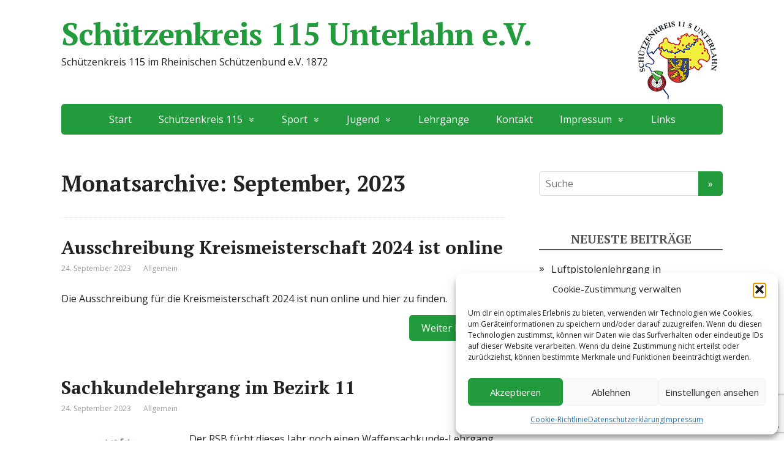

--- FILE ---
content_type: text/html; charset=UTF-8
request_url: https://www.schuetzenkreis-115.de/2023/09/
body_size: 69463
content:
<!DOCTYPE html>
<html lang="de">
<head>
	<!--[if IE]>
	<meta http-equiv="X-UA-Compatible" content="IE=9; IE=8; IE=7; IE=edge" /><![endif]-->
	<meta charset="utf-8" />
	<meta name="viewport" content="width=device-width, initial-scale=1.0">

	
<!-- MapPress Easy Google Maps Version:2.95.9 (https://www.mappresspro.com) -->
<title>September 2023 &#8211; Schützenkreis 115 Unterlahn e.V.</title>
<meta name='robots' content='max-image-preview:large' />
<link rel='dns-prefetch' href='//fonts.googleapis.com' />
<link rel="alternate" type="application/rss+xml" title="Schützenkreis 115 Unterlahn e.V. &raquo; Feed" href="https://www.schuetzenkreis-115.de/feed/" />
<style id='wp-img-auto-sizes-contain-inline-css' type='text/css'>
img:is([sizes=auto i],[sizes^="auto," i]){contain-intrinsic-size:3000px 1500px}
/*# sourceURL=wp-img-auto-sizes-contain-inline-css */
</style>
<style id='wp-emoji-styles-inline-css' type='text/css'>

	img.wp-smiley, img.emoji {
		display: inline !important;
		border: none !important;
		box-shadow: none !important;
		height: 1em !important;
		width: 1em !important;
		margin: 0 0.07em !important;
		vertical-align: -0.1em !important;
		background: none !important;
		padding: 0 !important;
	}
/*# sourceURL=wp-emoji-styles-inline-css */
</style>
<link rel='stylesheet' id='wp-block-library-css' href='https://www.schuetzenkreis-115.de/wp-includes/css/dist/block-library/style.min.css?ver=80a005059e5f081ead5e0b5562269e7d' type='text/css' media='all' />
<style id='global-styles-inline-css' type='text/css'>
:root{--wp--preset--aspect-ratio--square: 1;--wp--preset--aspect-ratio--4-3: 4/3;--wp--preset--aspect-ratio--3-4: 3/4;--wp--preset--aspect-ratio--3-2: 3/2;--wp--preset--aspect-ratio--2-3: 2/3;--wp--preset--aspect-ratio--16-9: 16/9;--wp--preset--aspect-ratio--9-16: 9/16;--wp--preset--color--black: #000000;--wp--preset--color--cyan-bluish-gray: #abb8c3;--wp--preset--color--white: #ffffff;--wp--preset--color--pale-pink: #f78da7;--wp--preset--color--vivid-red: #cf2e2e;--wp--preset--color--luminous-vivid-orange: #ff6900;--wp--preset--color--luminous-vivid-amber: #fcb900;--wp--preset--color--light-green-cyan: #7bdcb5;--wp--preset--color--vivid-green-cyan: #00d084;--wp--preset--color--pale-cyan-blue: #8ed1fc;--wp--preset--color--vivid-cyan-blue: #0693e3;--wp--preset--color--vivid-purple: #9b51e0;--wp--preset--gradient--vivid-cyan-blue-to-vivid-purple: linear-gradient(135deg,rgb(6,147,227) 0%,rgb(155,81,224) 100%);--wp--preset--gradient--light-green-cyan-to-vivid-green-cyan: linear-gradient(135deg,rgb(122,220,180) 0%,rgb(0,208,130) 100%);--wp--preset--gradient--luminous-vivid-amber-to-luminous-vivid-orange: linear-gradient(135deg,rgb(252,185,0) 0%,rgb(255,105,0) 100%);--wp--preset--gradient--luminous-vivid-orange-to-vivid-red: linear-gradient(135deg,rgb(255,105,0) 0%,rgb(207,46,46) 100%);--wp--preset--gradient--very-light-gray-to-cyan-bluish-gray: linear-gradient(135deg,rgb(238,238,238) 0%,rgb(169,184,195) 100%);--wp--preset--gradient--cool-to-warm-spectrum: linear-gradient(135deg,rgb(74,234,220) 0%,rgb(151,120,209) 20%,rgb(207,42,186) 40%,rgb(238,44,130) 60%,rgb(251,105,98) 80%,rgb(254,248,76) 100%);--wp--preset--gradient--blush-light-purple: linear-gradient(135deg,rgb(255,206,236) 0%,rgb(152,150,240) 100%);--wp--preset--gradient--blush-bordeaux: linear-gradient(135deg,rgb(254,205,165) 0%,rgb(254,45,45) 50%,rgb(107,0,62) 100%);--wp--preset--gradient--luminous-dusk: linear-gradient(135deg,rgb(255,203,112) 0%,rgb(199,81,192) 50%,rgb(65,88,208) 100%);--wp--preset--gradient--pale-ocean: linear-gradient(135deg,rgb(255,245,203) 0%,rgb(182,227,212) 50%,rgb(51,167,181) 100%);--wp--preset--gradient--electric-grass: linear-gradient(135deg,rgb(202,248,128) 0%,rgb(113,206,126) 100%);--wp--preset--gradient--midnight: linear-gradient(135deg,rgb(2,3,129) 0%,rgb(40,116,252) 100%);--wp--preset--font-size--small: 13px;--wp--preset--font-size--medium: 20px;--wp--preset--font-size--large: 36px;--wp--preset--font-size--x-large: 42px;--wp--preset--spacing--20: 0.44rem;--wp--preset--spacing--30: 0.67rem;--wp--preset--spacing--40: 1rem;--wp--preset--spacing--50: 1.5rem;--wp--preset--spacing--60: 2.25rem;--wp--preset--spacing--70: 3.38rem;--wp--preset--spacing--80: 5.06rem;--wp--preset--shadow--natural: 6px 6px 9px rgba(0, 0, 0, 0.2);--wp--preset--shadow--deep: 12px 12px 50px rgba(0, 0, 0, 0.4);--wp--preset--shadow--sharp: 6px 6px 0px rgba(0, 0, 0, 0.2);--wp--preset--shadow--outlined: 6px 6px 0px -3px rgb(255, 255, 255), 6px 6px rgb(0, 0, 0);--wp--preset--shadow--crisp: 6px 6px 0px rgb(0, 0, 0);}:where(.is-layout-flex){gap: 0.5em;}:where(.is-layout-grid){gap: 0.5em;}body .is-layout-flex{display: flex;}.is-layout-flex{flex-wrap: wrap;align-items: center;}.is-layout-flex > :is(*, div){margin: 0;}body .is-layout-grid{display: grid;}.is-layout-grid > :is(*, div){margin: 0;}:where(.wp-block-columns.is-layout-flex){gap: 2em;}:where(.wp-block-columns.is-layout-grid){gap: 2em;}:where(.wp-block-post-template.is-layout-flex){gap: 1.25em;}:where(.wp-block-post-template.is-layout-grid){gap: 1.25em;}.has-black-color{color: var(--wp--preset--color--black) !important;}.has-cyan-bluish-gray-color{color: var(--wp--preset--color--cyan-bluish-gray) !important;}.has-white-color{color: var(--wp--preset--color--white) !important;}.has-pale-pink-color{color: var(--wp--preset--color--pale-pink) !important;}.has-vivid-red-color{color: var(--wp--preset--color--vivid-red) !important;}.has-luminous-vivid-orange-color{color: var(--wp--preset--color--luminous-vivid-orange) !important;}.has-luminous-vivid-amber-color{color: var(--wp--preset--color--luminous-vivid-amber) !important;}.has-light-green-cyan-color{color: var(--wp--preset--color--light-green-cyan) !important;}.has-vivid-green-cyan-color{color: var(--wp--preset--color--vivid-green-cyan) !important;}.has-pale-cyan-blue-color{color: var(--wp--preset--color--pale-cyan-blue) !important;}.has-vivid-cyan-blue-color{color: var(--wp--preset--color--vivid-cyan-blue) !important;}.has-vivid-purple-color{color: var(--wp--preset--color--vivid-purple) !important;}.has-black-background-color{background-color: var(--wp--preset--color--black) !important;}.has-cyan-bluish-gray-background-color{background-color: var(--wp--preset--color--cyan-bluish-gray) !important;}.has-white-background-color{background-color: var(--wp--preset--color--white) !important;}.has-pale-pink-background-color{background-color: var(--wp--preset--color--pale-pink) !important;}.has-vivid-red-background-color{background-color: var(--wp--preset--color--vivid-red) !important;}.has-luminous-vivid-orange-background-color{background-color: var(--wp--preset--color--luminous-vivid-orange) !important;}.has-luminous-vivid-amber-background-color{background-color: var(--wp--preset--color--luminous-vivid-amber) !important;}.has-light-green-cyan-background-color{background-color: var(--wp--preset--color--light-green-cyan) !important;}.has-vivid-green-cyan-background-color{background-color: var(--wp--preset--color--vivid-green-cyan) !important;}.has-pale-cyan-blue-background-color{background-color: var(--wp--preset--color--pale-cyan-blue) !important;}.has-vivid-cyan-blue-background-color{background-color: var(--wp--preset--color--vivid-cyan-blue) !important;}.has-vivid-purple-background-color{background-color: var(--wp--preset--color--vivid-purple) !important;}.has-black-border-color{border-color: var(--wp--preset--color--black) !important;}.has-cyan-bluish-gray-border-color{border-color: var(--wp--preset--color--cyan-bluish-gray) !important;}.has-white-border-color{border-color: var(--wp--preset--color--white) !important;}.has-pale-pink-border-color{border-color: var(--wp--preset--color--pale-pink) !important;}.has-vivid-red-border-color{border-color: var(--wp--preset--color--vivid-red) !important;}.has-luminous-vivid-orange-border-color{border-color: var(--wp--preset--color--luminous-vivid-orange) !important;}.has-luminous-vivid-amber-border-color{border-color: var(--wp--preset--color--luminous-vivid-amber) !important;}.has-light-green-cyan-border-color{border-color: var(--wp--preset--color--light-green-cyan) !important;}.has-vivid-green-cyan-border-color{border-color: var(--wp--preset--color--vivid-green-cyan) !important;}.has-pale-cyan-blue-border-color{border-color: var(--wp--preset--color--pale-cyan-blue) !important;}.has-vivid-cyan-blue-border-color{border-color: var(--wp--preset--color--vivid-cyan-blue) !important;}.has-vivid-purple-border-color{border-color: var(--wp--preset--color--vivid-purple) !important;}.has-vivid-cyan-blue-to-vivid-purple-gradient-background{background: var(--wp--preset--gradient--vivid-cyan-blue-to-vivid-purple) !important;}.has-light-green-cyan-to-vivid-green-cyan-gradient-background{background: var(--wp--preset--gradient--light-green-cyan-to-vivid-green-cyan) !important;}.has-luminous-vivid-amber-to-luminous-vivid-orange-gradient-background{background: var(--wp--preset--gradient--luminous-vivid-amber-to-luminous-vivid-orange) !important;}.has-luminous-vivid-orange-to-vivid-red-gradient-background{background: var(--wp--preset--gradient--luminous-vivid-orange-to-vivid-red) !important;}.has-very-light-gray-to-cyan-bluish-gray-gradient-background{background: var(--wp--preset--gradient--very-light-gray-to-cyan-bluish-gray) !important;}.has-cool-to-warm-spectrum-gradient-background{background: var(--wp--preset--gradient--cool-to-warm-spectrum) !important;}.has-blush-light-purple-gradient-background{background: var(--wp--preset--gradient--blush-light-purple) !important;}.has-blush-bordeaux-gradient-background{background: var(--wp--preset--gradient--blush-bordeaux) !important;}.has-luminous-dusk-gradient-background{background: var(--wp--preset--gradient--luminous-dusk) !important;}.has-pale-ocean-gradient-background{background: var(--wp--preset--gradient--pale-ocean) !important;}.has-electric-grass-gradient-background{background: var(--wp--preset--gradient--electric-grass) !important;}.has-midnight-gradient-background{background: var(--wp--preset--gradient--midnight) !important;}.has-small-font-size{font-size: var(--wp--preset--font-size--small) !important;}.has-medium-font-size{font-size: var(--wp--preset--font-size--medium) !important;}.has-large-font-size{font-size: var(--wp--preset--font-size--large) !important;}.has-x-large-font-size{font-size: var(--wp--preset--font-size--x-large) !important;}
/*# sourceURL=global-styles-inline-css */
</style>

<style id='classic-theme-styles-inline-css' type='text/css'>
/*! This file is auto-generated */
.wp-block-button__link{color:#fff;background-color:#32373c;border-radius:9999px;box-shadow:none;text-decoration:none;padding:calc(.667em + 2px) calc(1.333em + 2px);font-size:1.125em}.wp-block-file__button{background:#32373c;color:#fff;text-decoration:none}
/*# sourceURL=/wp-includes/css/classic-themes.min.css */
</style>
<link rel='stylesheet' id='contact-form-7-css' href='https://www.schuetzenkreis-115.de/wp-content/plugins/contact-form-7/includes/css/styles.css?ver=6.1.4' type='text/css' media='all' />
<link rel='stylesheet' id='mappress-leaflet-css' href='https://www.schuetzenkreis-115.de/wp-content/plugins/mappress-google-maps-for-wordpress/lib/leaflet/leaflet.css?ver=1.7.1' type='text/css' media='all' />
<link rel='stylesheet' id='mappress-css' href='https://www.schuetzenkreis-115.de/wp-content/plugins/mappress-google-maps-for-wordpress/css/mappress.css?ver=2.95.9' type='text/css' media='all' />
<link rel='stylesheet' id='cmplz-general-css' href='https://www.schuetzenkreis-115.de/wp-content/plugins/complianz-gdpr/assets/css/cookieblocker.min.css?ver=1766004469' type='text/css' media='all' />
<link rel='stylesheet' id='basic-fonts-css' href='//fonts.googleapis.com/css?family=PT+Serif%3A400%2C700%7COpen+Sans%3A400%2C400italic%2C700%2C700italic&#038;subset=latin%2Ccyrillic&#038;ver=1' type='text/css' media='all' />
<link rel='stylesheet' id='basic-style-css' href='https://www.schuetzenkreis-115.de/wp-content/themes/basic/style.css?ver=1' type='text/css' media='all' />
<script type="text/javascript" src="https://www.schuetzenkreis-115.de/wp-includes/js/jquery/jquery.min.js?ver=3.7.1" id="jquery-core-js"></script>
<script type="text/javascript" src="https://www.schuetzenkreis-115.de/wp-includes/js/jquery/jquery-migrate.min.js?ver=3.4.1" id="jquery-migrate-js"></script>
<link rel="https://api.w.org/" href="https://www.schuetzenkreis-115.de/wp-json/" /><link rel="EditURI" type="application/rsd+xml" title="RSD" href="https://www.schuetzenkreis-115.de/xmlrpc.php?rsd" />

		<script>
			var jabvfcr = {
				selector: "[id=&#039;designedby&#039;]",
				manipulation: "html",
				html: ''
			};
		</script>
					<style>.cmplz-hidden {
					display: none !important;
				}</style><!-- Analytics by WP Statistics - https://wp-statistics.com -->
<!-- BEGIN Customizer CSS -->
<style type='text/css' id='basic-customizer-css'>a:hover,#logo,.bx-controls a:hover .fa{color:#229b3c}a:hover{color:#229b3c}blockquote,q,input:focus,textarea:focus,select:focus{border-color:#229b3c}input[type=submit],input[type=button],button,.submit,.button,.woocommerce #respond input#submit.alt,.woocommerce a.button.alt,.woocommerce button.button.alt, .woocommerce input.button.alt,.woocommerce #respond input#submit.alt:hover,.woocommerce a.button.alt:hover,.woocommerce button.button.alt:hover,.woocommerce input.button.alt:hover,#mobile-menu,.top-menu,.top-menu .sub-menu,.top-menu .children,.more-link,.nav-links a:hover,.nav-links .current,#footer{background-color:#229b3c}@media screen and (max-width:1023px){.topnav{background-color:#229b3c}}</style>
<!-- END Customizer CSS -->
<link rel="icon" href="https://www.schuetzenkreis-115.de/wp-content/uploads/2018/01/cropped-Kreislogo_5-2-32x32.png" sizes="32x32" />
<link rel="icon" href="https://www.schuetzenkreis-115.de/wp-content/uploads/2018/01/cropped-Kreislogo_5-2-192x192.png" sizes="192x192" />
<link rel="apple-touch-icon" href="https://www.schuetzenkreis-115.de/wp-content/uploads/2018/01/cropped-Kreislogo_5-2-180x180.png" />
<meta name="msapplication-TileImage" content="https://www.schuetzenkreis-115.de/wp-content/uploads/2018/01/cropped-Kreislogo_5-2-270x270.png" />
		<style type="text/css" id="wp-custom-css">
			#logo { display: block; margin: 0; padding: 0; font: bold 50px/50px 'PT Serif', Tahoma, Verdana, Segoe, sans-serif;}
.layout-center #content {
	width: 100%
}
.wp-polls .Buttons {
	border:1px solid #c8c8c8;
	background-color: #000000;
}
		</style>
		
</head>
<body data-cmplz=1 class="archive date wp-custom-logo wp-theme-basic layout-rightbar">
<div class="wrapper clearfix">

	
		<!-- BEGIN header -->
	<header id="header" class="clearfix">

        <div class="header-top-wrap">
        
                        <div class="sitetitle maxwidth grid ">

                <div class="logo">

                                            <a id="logo" href="https://www.schuetzenkreis-115.de/" class="blog-name">
                    <img width="144" height="140" src="https://www.schuetzenkreis-115.de/wp-content/uploads/2018/04/kreislogo140.png" class="custom-logo custom-logo-right" alt="Schützenkreis 115 Unterlahn e.V." decoding="async" />Schützenkreis 115 Unterlahn e.V.                        </a>
                    
                    
                                            <p class="sitedescription">Schützenkreis 115 im Rheinischen Schützenbund e.V. 1872</p>
                    
                </div>
                            </div>

                </div>

		        <div class="topnav">

			<div id="mobile-menu" class="mm-active">Menüs</div>

			<nav>
				<ul class="top-menu maxwidth clearfix"><li id="menu-item-15" class="menu-item menu-item-type-custom menu-item-object-custom menu-item-home menu-item-15"><a href="http://www.schuetzenkreis-115.de">Start</a></li>
<li id="menu-item-14" class="menu-item menu-item-type-custom menu-item-object-custom menu-item-has-children menu-item-14"><a>Schützenkreis 115</a><span class="open-submenu"></span>
<ul class="sub-menu">
	<li id="menu-item-23" class="menu-item menu-item-type-post_type menu-item-object-page menu-item-23"><a href="https://www.schuetzenkreis-115.de/vorstand/">Vorstand</a></li>
	<li id="menu-item-438" class="menu-item menu-item-type-post_type menu-item-object-page menu-item-438"><a href="https://www.schuetzenkreis-115.de/die-vereine-im-schuetzenkreis-11-5/">Die Vereine im Schützenkreis 11 5</a></li>
	<li id="menu-item-631" class="menu-item menu-item-type-post_type menu-item-object-page menu-item-631"><a href="https://www.schuetzenkreis-115.de/termine/">Termine</a></li>
	<li id="menu-item-28" class="menu-item menu-item-type-post_type menu-item-object-page menu-item-28"><a href="https://www.schuetzenkreis-115.de/satzung/">Satzung</a></li>
	<li id="menu-item-499" class="menu-item menu-item-type-post_type menu-item-object-page menu-item-499"><a href="https://www.schuetzenkreis-115.de/protokolle/">Protokolle</a></li>
</ul>
</li>
<li id="menu-item-16" class="menu-item menu-item-type-custom menu-item-object-custom menu-item-has-children menu-item-16"><a>Sport</a><span class="open-submenu"></span>
<ul class="sub-menu">
	<li id="menu-item-546" class="menu-item menu-item-type-post_type menu-item-object-page menu-item-546"><a href="https://www.schuetzenkreis-115.de/startgelder-kreismeisterschaft-ab-2019/">Startgelder Kreismeisterschaft ab 2019</a></li>
	<li id="menu-item-30" class="menu-item menu-item-type-custom menu-item-object-custom menu-item-has-children menu-item-30"><a>Ligawettkämpfe</a><span class="open-submenu"></span>
	<ul class="sub-menu">
		<li id="menu-item-3855" class="menu-item menu-item-type-post_type menu-item-object-page menu-item-3855"><a href="https://www.schuetzenkreis-115.de/liga-wettkaempfe-2025/">Liga-Wettkämpfe 2025</a></li>
		<li id="menu-item-3407" class="menu-item menu-item-type-post_type menu-item-object-page menu-item-3407"><a href="https://www.schuetzenkreis-115.de/liga-wettkaempfe-2024/">Liga-Wettkämpfe 2024</a></li>
		<li id="menu-item-2655" class="menu-item menu-item-type-post_type menu-item-object-page menu-item-2655"><a href="https://www.schuetzenkreis-115.de/liga-wettkaempfe-2023/">Liga-Wettkämpfe 2023</a></li>
		<li id="menu-item-2070" class="menu-item menu-item-type-post_type menu-item-object-page menu-item-2070"><a href="https://www.schuetzenkreis-115.de/liga-wettkaempfe-2022/">Liga-Wettkämpfe 2022</a></li>
		<li id="menu-item-1872" class="menu-item menu-item-type-post_type menu-item-object-page menu-item-1872"><a href="https://www.schuetzenkreis-115.de/liga-wettkaempfe-2020/">Liga-Wettkämpfe 2020</a></li>
		<li id="menu-item-1280" class="menu-item menu-item-type-post_type menu-item-object-page menu-item-1280"><a href="https://www.schuetzenkreis-115.de/liga-wettkaempfe-2019/">Liga-Wettkämpfe 2019</a></li>
		<li id="menu-item-625" class="menu-item menu-item-type-post_type menu-item-object-page menu-item-625"><a href="https://www.schuetzenkreis-115.de/liga-wettkaempfe-2018/">Liga-Wettkämpfe 2018</a></li>
	</ul>
</li>
	<li id="menu-item-31" class="menu-item menu-item-type-custom menu-item-object-custom menu-item-has-children menu-item-31"><a>Meisterschaften</a><span class="open-submenu"></span>
	<ul class="sub-menu">
		<li id="menu-item-4053" class="menu-item menu-item-type-post_type menu-item-object-page menu-item-4053"><a href="https://www.schuetzenkreis-115.de/kreismeisterschaften-2026/">KM-2026</a></li>
		<li id="menu-item-3258" class="menu-item menu-item-type-post_type menu-item-object-page menu-item-has-children menu-item-3258"><a href="https://www.schuetzenkreis-115.de/kreismeisterschaften-archiv-2011-bis-2016/">KM-ARCHIV</a><span class="open-submenu"></span>
		<ul class="sub-menu">
			<li id="menu-item-3570" class="menu-item menu-item-type-post_type menu-item-object-page menu-item-3570"><a href="https://www.schuetzenkreis-115.de/kreismeisterschaften-2025/">KM-2025</a></li>
			<li id="menu-item-2818" class="menu-item menu-item-type-post_type menu-item-object-page menu-item-2818"><a href="https://www.schuetzenkreis-115.de/kreismeisterschaft-2024/">KM-2024</a></li>
			<li id="menu-item-2204" class="menu-item menu-item-type-post_type menu-item-object-page menu-item-2204"><a href="https://www.schuetzenkreis-115.de/kreismeisterschaften-2023/">KM-2023</a></li>
			<li id="menu-item-1965" class="menu-item menu-item-type-post_type menu-item-object-page menu-item-1965"><a href="https://www.schuetzenkreis-115.de/kreismeisterschaften-2022/">KM-2022</a></li>
			<li id="menu-item-1849" class="menu-item menu-item-type-post_type menu-item-object-page menu-item-1849"><a href="https://www.schuetzenkreis-115.de/kreismeisterschaft-2021/">KM-2021</a></li>
			<li id="menu-item-1552" class="menu-item menu-item-type-post_type menu-item-object-page menu-item-1552"><a href="https://www.schuetzenkreis-115.de/kreismeisterschaften-2020/">KM-2020</a></li>
			<li id="menu-item-844" class="menu-item menu-item-type-post_type menu-item-object-page menu-item-844"><a href="https://www.schuetzenkreis-115.de/kreismeisterschaften-2019/">KM-2019</a></li>
			<li id="menu-item-340" class="menu-item menu-item-type-post_type menu-item-object-page menu-item-340"><a href="https://www.schuetzenkreis-115.de/kreismeisterschaften-2018/">KM-2018</a></li>
			<li id="menu-item-339" class="menu-item menu-item-type-post_type menu-item-object-page menu-item-339"><a href="https://www.schuetzenkreis-115.de/kreismeisterschaften-2017/">KM-2017</a></li>
		</ul>
</li>
	</ul>
</li>
	<li id="menu-item-34" class="menu-item menu-item-type-custom menu-item-object-custom menu-item-34"><a>Kreispokale</a></li>
	<li id="menu-item-33" class="menu-item menu-item-type-custom menu-item-object-custom menu-item-has-children menu-item-33"><a>Kreiskönige</a><span class="open-submenu"></span>
	<ul class="sub-menu">
		<li id="menu-item-683" class="menu-item menu-item-type-post_type menu-item-object-page menu-item-683"><a href="https://www.schuetzenkreis-115.de/kreiskoenigsschiessen-2018/">Kreisschützenköniginnen und Könige ab 2005 bis heute</a></li>
	</ul>
</li>
	<li id="menu-item-35" class="menu-item menu-item-type-custom menu-item-object-custom menu-item-35"><a>Damen</a></li>
	<li id="menu-item-32" class="menu-item menu-item-type-custom menu-item-object-custom menu-item-has-children menu-item-32"><a>Kreisaltersschießen</a><span class="open-submenu"></span>
	<ul class="sub-menu">
		<li id="menu-item-3339" class="menu-item menu-item-type-post_type menu-item-object-page menu-item-3339"><a href="https://www.schuetzenkreis-115.de/kreisaltersschiessen-2024/">KAS 2024</a></li>
		<li id="menu-item-2613" class="menu-item menu-item-type-post_type menu-item-object-page menu-item-2613"><a href="https://www.schuetzenkreis-115.de/kreisaltersschiessen-2023/">KAS 2023</a></li>
		<li id="menu-item-1735" class="menu-item menu-item-type-post_type menu-item-object-page menu-item-1735"><a href="https://www.schuetzenkreis-115.de/kreisaltersschiessen-2020/">KAS-2020</a></li>
		<li id="menu-item-1746" class="menu-item menu-item-type-post_type menu-item-object-page menu-item-1746"><a href="https://www.schuetzenkreis-115.de/kreisaltersschiessen-2019/">KAS-2019</a></li>
		<li id="menu-item-144" class="menu-item menu-item-type-post_type menu-item-object-page menu-item-144"><a href="https://www.schuetzenkreis-115.de/kreisalterschiessen-2018/">KAS-2018</a></li>
	</ul>
</li>
</ul>
</li>
<li id="menu-item-17" class="menu-item menu-item-type-custom menu-item-object-custom menu-item-has-children menu-item-17"><a>Jugend</a><span class="open-submenu"></span>
<ul class="sub-menu">
	<li id="menu-item-1677" class="menu-item menu-item-type-custom menu-item-object-custom menu-item-has-children menu-item-1677"><a>Liga</a><span class="open-submenu"></span>
	<ul class="sub-menu">
		<li id="menu-item-1678" class="menu-item menu-item-type-post_type menu-item-object-page menu-item-1678"><a href="https://www.schuetzenkreis-115.de/jugend-liga-2019/">Jugend Liga 2019</a></li>
	</ul>
</li>
	<li id="menu-item-36" class="menu-item menu-item-type-custom menu-item-object-custom menu-item-has-children menu-item-36"><a href="http://ff">Sommerrunde</a><span class="open-submenu"></span>
	<ul class="sub-menu">
		<li id="menu-item-1174" class="menu-item menu-item-type-custom menu-item-object-custom menu-item-has-children menu-item-1174"><a>SR-2019</a><span class="open-submenu"></span>
		<ul class="sub-menu">
			<li id="menu-item-1177" class="menu-item menu-item-type-post_type menu-item-object-page menu-item-1177"><a href="https://www.schuetzenkreis-115.de/ausschreibung-sommerrunde-jugend-2019/">Ausschreibung Sommerrunde Jugend 2019</a></li>
			<li id="menu-item-1240" class="menu-item menu-item-type-post_type menu-item-object-page menu-item-1240"><a href="https://www.schuetzenkreis-115.de/sommerrunde-2019/">Ergebnisse Sommerrunde 2019</a></li>
		</ul>
</li>
		<li id="menu-item-47" class="menu-item menu-item-type-custom menu-item-object-custom menu-item-has-children menu-item-47"><a>SR-2018</a><span class="open-submenu"></span>
		<ul class="sub-menu">
			<li id="menu-item-578" class="menu-item menu-item-type-post_type menu-item-object-page menu-item-578"><a href="https://www.schuetzenkreis-115.de/ausschreibung-sr-2018/">Einladung / Ausschreibung SR 2018</a></li>
			<li id="menu-item-743" class="menu-item menu-item-type-post_type menu-item-object-page menu-item-743"><a href="https://www.schuetzenkreis-115.de/sr-2018-1-wk-ergeshausen/">SR-2018 1. WK Ergeshausen</a></li>
			<li id="menu-item-1109" class="menu-item menu-item-type-post_type menu-item-object-page menu-item-1109"><a href="https://www.schuetzenkreis-115.de/ergebnisse-sommerrunde-2018/">Ergebnisse Sommerrunde 2018</a></li>
		</ul>
</li>
		<li id="menu-item-239" class="menu-item menu-item-type-post_type menu-item-object-page menu-item-239"><a href="https://www.schuetzenkreis-115.de/jugend-sommerrunde-2017/">SR-2017</a></li>
		<li id="menu-item-233" class="menu-item menu-item-type-post_type menu-item-object-page menu-item-233"><a href="https://www.schuetzenkreis-115.de/sommerrunde-archiv/">SR-Archiv</a></li>
	</ul>
</li>
	<li id="menu-item-37" class="menu-item menu-item-type-custom menu-item-object-custom menu-item-has-children menu-item-37"><a href="http://gg">Jugendpokal</a><span class="open-submenu"></span>
	<ul class="sub-menu">
		<li id="menu-item-1175" class="menu-item menu-item-type-custom menu-item-object-custom menu-item-has-children menu-item-1175"><a>JP-2019</a><span class="open-submenu"></span>
		<ul class="sub-menu">
			<li id="menu-item-1176" class="menu-item menu-item-type-post_type menu-item-object-page menu-item-1176"><a href="https://www.schuetzenkreis-115.de/ausschreibung-jugendpokal-2019/">Ausschreibung Jugendpokal 2019</a></li>
			<li id="menu-item-1239" class="menu-item menu-item-type-post_type menu-item-object-page menu-item-1239"><a href="https://www.schuetzenkreis-115.de/jugendpokalrunde-2019/">Ergebnisse Jugendpokalrunde 2019</a></li>
		</ul>
</li>
		<li id="menu-item-50" class="menu-item menu-item-type-custom menu-item-object-custom menu-item-has-children menu-item-50"><a>JP-2018</a><span class="open-submenu"></span>
		<ul class="sub-menu">
			<li id="menu-item-581" class="menu-item menu-item-type-post_type menu-item-object-page menu-item-581"><a href="https://www.schuetzenkreis-115.de/ausschreibung-kreisjugendpokal-2018/">Ausschreibung Kreisjugendpokal 2018</a></li>
			<li id="menu-item-742" class="menu-item menu-item-type-post_type menu-item-object-page menu-item-742"><a href="https://www.schuetzenkreis-115.de/jp-2018-1-vk-ergeshausen/">JP-2018 1. VK Ergeshausen</a></li>
		</ul>
</li>
		<li id="menu-item-49" class="menu-item menu-item-type-custom menu-item-object-custom menu-item-49"><a href="http://dd">JP-2017</a></li>
		<li id="menu-item-51" class="menu-item menu-item-type-custom menu-item-object-custom menu-item-51"><a href="http://dd">JP-Archiv</a></li>
	</ul>
</li>
	<li id="menu-item-38" class="menu-item menu-item-type-custom menu-item-object-custom menu-item-38"><a href="http://df">Jugendkönige</a></li>
	<li id="menu-item-39" class="menu-item menu-item-type-custom menu-item-object-custom menu-item-has-children menu-item-39"><a href="http://wewe">Zeltlager</a><span class="open-submenu"></span>
	<ul class="sub-menu">
		<li id="menu-item-648" class="menu-item menu-item-type-post_type menu-item-object-page menu-item-648"><a href="https://www.schuetzenkreis-115.de/jugendzeltlager-2018/">Jugendzeltlager 2018</a></li>
	</ul>
</li>
</ul>
</li>
<li id="menu-item-18" class="menu-item menu-item-type-custom menu-item-object-custom menu-item-18"><a>Lehrgänge</a></li>
<li id="menu-item-82" class="menu-item menu-item-type-post_type menu-item-object-page menu-item-82"><a href="https://www.schuetzenkreis-115.de/kontakt/">Kontakt</a></li>
<li id="menu-item-78" class="menu-item menu-item-type-post_type menu-item-object-page menu-item-has-children menu-item-78"><a href="https://www.schuetzenkreis-115.de/impressum/">Impressum</a><span class="open-submenu"></span>
<ul class="sub-menu">
	<li id="menu-item-639" class="menu-item menu-item-type-post_type menu-item-object-page menu-item-privacy-policy menu-item-639"><a rel="privacy-policy" href="https://www.schuetzenkreis-115.de/datenschutzerklaerung/">Datenschutzerklärung</a></li>
</ul>
</li>
<li id="menu-item-1119" class="menu-item menu-item-type-post_type menu-item-object-page menu-item-1119"><a href="https://www.schuetzenkreis-115.de/links/">Links</a></li>
</ul>			</nav>

		</div>
		
	</header>
	<!-- END header -->

	

	<div id="main" class="maxwidth clearfix">
				<!-- BEGIN content -->
	
	<main id="content">
    

	<header class="inform">
			<h1>Monatsarchive: September, 2023</h1>
		</header>

	
	
<article class="post-2829 post type-post status-publish format-standard category-allgemein anons">		<h2><a href="https://www.schuetzenkreis-115.de/2023/09/24/ausschreibung-kreismeisterschaft-2024-ist-online/" title="Ausschreibung Kreismeisterschaft 2024 ist online">Ausschreibung Kreismeisterschaft 2024 ist online</a></h2>
		<aside class="meta"><span class="date">24. September 2023</span><span class="category"><a href="https://www.schuetzenkreis-115.de/category/allgemein/" rel="category tag">Allgemein</a></span></aside>	<div class="entry-box clearfix" >

		<p>Die Ausschreibung für die Kreismeisterschaft 2024 ist nun online und hier zu finden.</p>
		<p class="more-link-box">
			<a class="more-link" href="https://www.schuetzenkreis-115.de/2023/09/24/ausschreibung-kreismeisterschaft-2024-ist-online/#more-2829" title="Ausschreibung Kreismeisterschaft 2024 ist online">Weiter Lesen</a>
		</p>
		
	</div> 
	</article>


<article class="post-2827 post type-post status-publish format-standard has-post-thumbnail category-allgemein anons">		<h2><a href="https://www.schuetzenkreis-115.de/2023/09/24/sachkundelehrgang-im-bezirk-11/" title="Sachkundelehrgang im Bezirk 11">Sachkundelehrgang im Bezirk 11</a></h2>
		<aside class="meta"><span class="date">24. September 2023</span><span class="category"><a href="https://www.schuetzenkreis-115.de/category/allgemein/" rel="category tag">Allgemein</a></span></aside>	<div class="entry-box clearfix" >

						<a href="https://www.schuetzenkreis-115.de/2023/09/24/sachkundelehrgang-im-bezirk-11/" title="Sachkundelehrgang im Bezirk 11" class="anons-thumbnail">
					<img width="185" height="193" src="https://www.schuetzenkreis-115.de/wp-content/uploads/2023/04/logo.jpg" class="thumbnail wp-post-image" alt="" decoding="async" />				</a>
				<p>Der RSB fürht dieses Jahr noch einen Waffensachkunde-Lehrgang durch. Er findet im Zeitraum vom 14.10. bis zum 30.11. dieses Jahres in Lahnstein statt. Informationen und Anmeldung hier auf der Seite vom RSB.</p>
		<p class="more-link-box">
			<a class="more-link" href="https://www.schuetzenkreis-115.de/2023/09/24/sachkundelehrgang-im-bezirk-11/#more-2827" title="Sachkundelehrgang im Bezirk 11">Weiter Lesen</a>
		</p>
		
	</div> 
	</article>


<article class="post-2822 post type-post status-publish format-standard has-post-thumbnail category-allgemein anons">		<h2><a href="https://www.schuetzenkreis-115.de/2023/09/24/einladung-zur-kreissportleitersitzung-schuetzenkreis-11-5/" title="Einladung zur Kreissportleitersitzung Schützenkreis 11-5">Einladung zur Kreissportleitersitzung Schützenkreis 11-5</a></h2>
		<aside class="meta"><span class="date">24. September 2023</span><span class="category"><a href="https://www.schuetzenkreis-115.de/category/allgemein/" rel="category tag">Allgemein</a></span></aside>	<div class="entry-box clearfix" >

						<a href="https://www.schuetzenkreis-115.de/2023/09/24/einladung-zur-kreissportleitersitzung-schuetzenkreis-11-5/" title="Einladung zur Kreissportleitersitzung Schützenkreis 11-5" class="anons-thumbnail">
					<img width="144" height="140" src="https://www.schuetzenkreis-115.de/wp-content/uploads/2018/04/kreislogo140.png" class="thumbnail wp-post-image" alt="" decoding="async" />				</a>
				<p>Liebe Sportkameraden, zur Sportleitersitzung des Schützenkreises 115 Unterlahn e.V. am Freitag, den 06.10.2023 um 19:00 Uhr im Schützenhaus in Ergeshausen lade ich Euch hiermit herzlich ein. Die Tagesordnung lautet wie folgt: Begrüßung Neuheiten Kreismeisterschaften 2024 Abgabe der Starterlisten für die Kreismeisterschaften 2024 (Anlage 3 +4) Starterwünsche (Anlage 8), Vorschießen, Überbrücken und Verzicht der Kreismeisterschaften 2024 &#8230;</p>
		<p class="more-link-box">
			<a class="more-link" href="https://www.schuetzenkreis-115.de/2023/09/24/einladung-zur-kreissportleitersitzung-schuetzenkreis-11-5/#more-2822" title="Einladung zur Kreissportleitersitzung Schützenkreis 11-5">Weiter Lesen</a>
		</p>
		
	</div> 
	</article>


<article class="post-2785 post type-post status-publish format-standard has-post-thumbnail category-allgemein anons">		<h2><a href="https://www.schuetzenkreis-115.de/2023/09/11/die-reise-nach-muenchen-hat-sich-gelohnt/" title="Die Reise nach München hat sich gelohnt">Die Reise nach München hat sich gelohnt</a></h2>
		<aside class="meta"><span class="date">11. September 2023</span><span class="category"><a href="https://www.schuetzenkreis-115.de/category/allgemein/" rel="category tag">Allgemein</a></span></aside>	<div class="entry-box clearfix" >

						<a href="https://www.schuetzenkreis-115.de/2023/09/11/die-reise-nach-muenchen-hat-sich-gelohnt/" title="Die Reise nach München hat sich gelohnt" class="anons-thumbnail">
					<img width="300" height="225" src="https://www.schuetzenkreis-115.de/wp-content/uploads/2023/09/1-IMG_7742-Siegerehrung-ZF-Mannschaften-1-2-3-300x225.jpg" class="thumbnail wp-post-image" alt="" decoding="async" fetchpriority="high" srcset="https://www.schuetzenkreis-115.de/wp-content/uploads/2023/09/1-IMG_7742-Siegerehrung-ZF-Mannschaften-1-2-3-300x225.jpg 300w, https://www.schuetzenkreis-115.de/wp-content/uploads/2023/09/1-IMG_7742-Siegerehrung-ZF-Mannschaften-1-2-3-1024x768.jpg 1024w, https://www.schuetzenkreis-115.de/wp-content/uploads/2023/09/1-IMG_7742-Siegerehrung-ZF-Mannschaften-1-2-3-768x576.jpg 768w, https://www.schuetzenkreis-115.de/wp-content/uploads/2023/09/1-IMG_7742-Siegerehrung-ZF-Mannschaften-1-2-3-1536x1152.jpg 1536w, https://www.schuetzenkreis-115.de/wp-content/uploads/2023/09/1-IMG_7742-Siegerehrung-ZF-Mannschaften-1-2-3-2048x1536.jpg 2048w" sizes="(max-width: 300px) 100vw, 300px" />				</a>
				<p>Für viele unserer aktiven Schützinnen und Schützen ist die Teilnahme an den Deutschen Meisterschaften in ihren jeweiligen Disziplinen das höchste zu erreichende Ziel im Sportjahr. Wenn dann die Qualifikationsringzahlen stimmen und die Einladungen eintrudeln, ist dies gleichzeitig Belohnung und Genugtuung für das monatelange Training, den Verzicht auf Freizeit und die vielen anderen Entbehrungen, denen sich &#8230;</p>
		<p class="more-link-box">
			<a class="more-link" href="https://www.schuetzenkreis-115.de/2023/09/11/die-reise-nach-muenchen-hat-sich-gelohnt/#more-2785" title="Die Reise nach München hat sich gelohnt">Weiter Lesen</a>
		</p>
		
	</div> 
	</article>


<article class="post-2777 post type-post status-publish format-standard has-post-thumbnail category-allgemein anons">		<h2><a href="https://www.schuetzenkreis-115.de/2023/09/06/wo-die-erde-feuer-spie/" title="Wo die Erde Feuer spie">Wo die Erde Feuer spie</a></h2>
		<aside class="meta"><span class="date">6. September 2023</span><span class="category"><a href="https://www.schuetzenkreis-115.de/category/allgemein/" rel="category tag">Allgemein</a></span></aside>	<div class="entry-box clearfix" >

						<a href="https://www.schuetzenkreis-115.de/2023/09/06/wo-die-erde-feuer-spie/" title="Wo die Erde Feuer spie" class="anons-thumbnail">
					<img width="300" height="169" src="https://www.schuetzenkreis-115.de/wp-content/uploads/2023/09/20230903_120045-300x169.jpg" class="thumbnail wp-post-image" alt="" decoding="async" loading="lazy" srcset="https://www.schuetzenkreis-115.de/wp-content/uploads/2023/09/20230903_120045-300x169.jpg 300w, https://www.schuetzenkreis-115.de/wp-content/uploads/2023/09/20230903_120045-1024x576.jpg 1024w, https://www.schuetzenkreis-115.de/wp-content/uploads/2023/09/20230903_120045-768x432.jpg 768w, https://www.schuetzenkreis-115.de/wp-content/uploads/2023/09/20230903_120045.jpg 1067w" sizes="auto, (max-width: 300px) 100vw, 300px" />				</a>
				<p>Um es vorneweg zu sagen: Wer nicht dabei war, hat (mal wieder) etwas verpasst. Unsere Organisatorin Nadine Groh hatte, wie so oft, den richtigen Riecher. Schwerpunkt unseres diesjährigen Familientagausflugs war eine Exkursion in die Osteifel. Genauer gesagt, zum Zentrum des deutschen Vulkanismus nach Mendig, mit Lava-Dome, Lavakeller und der angrenzenden Museumslay. Von unserem Guide Herrn &#8230;</p>
		<p class="more-link-box">
			<a class="more-link" href="https://www.schuetzenkreis-115.de/2023/09/06/wo-die-erde-feuer-spie/#more-2777" title="Wo die Erde Feuer spie">Weiter Lesen</a>
		</p>
		
	</div> 
	</article>


    	</main> <!-- #content -->

<!-- BEGIN #sidebar -->
<aside id="sidebar" class="block">
	<ul id="widgetlist">

    <li id="search-2" class="widget widget_search"><form method="get" class="searchform" action="https://www.schuetzenkreis-115.de//">
    <input type="text" value="" placeholder="Suche" name="s" class="s" />
    <input type="submit" class="submit search_submit" value="&raquo;" />
</form>
</li>
		<li id="recent-posts-2" class="widget widget_recent_entries">
		<p class="wtitle">Neueste Beiträge</p>
		<ul>
											<li>
					<a href="https://www.schuetzenkreis-115.de/2026/01/17/luftpistolenlehrgang-in-ergeshausen/">Luftpistolenlehrgang in Ergeshausen</a>
									</li>
											<li>
					<a href="https://www.schuetzenkreis-115.de/2025/12/30/kreisaltersschiessen-in-netzbach/">Kreisaltersschießen in Netzbach</a>
									</li>
											<li>
					<a href="https://www.schuetzenkreis-115.de/2025/12/22/weihnachtsgruesse-2025/">Weihnachtsgrüße 2025</a>
									</li>
											<li>
					<a href="https://www.schuetzenkreis-115.de/2025/12/17/einladung-zum-diesjaehrigen-kreisaltersschiessen-in-netzbach/">Einladung zum diesjährigen Kreisaltersschießen in Netzbach</a>
									</li>
											<li>
					<a href="https://www.schuetzenkreis-115.de/2025/12/09/rueckblick-deutsche-meisterschaften-des-dsb-2025-in-muenchen-hannover-und-dortmund/">Rückblick Deutsche Meisterschaften des DSB 2025 in München, Hannover und Dortmund</a>
									</li>
					</ul>

		</li><li id="archives-2" class="widget widget_archive"><p class="wtitle">Archiv</p>
			<ul>
					<li><a href='https://www.schuetzenkreis-115.de/2026/01/'>Januar 2026</a></li>
	<li><a href='https://www.schuetzenkreis-115.de/2025/12/'>Dezember 2025</a></li>
	<li><a href='https://www.schuetzenkreis-115.de/2025/11/'>November 2025</a></li>
	<li><a href='https://www.schuetzenkreis-115.de/2025/09/'>September 2025</a></li>
	<li><a href='https://www.schuetzenkreis-115.de/2025/07/'>Juli 2025</a></li>
	<li><a href='https://www.schuetzenkreis-115.de/2025/06/'>Juni 2025</a></li>
	<li><a href='https://www.schuetzenkreis-115.de/2025/05/'>Mai 2025</a></li>
	<li><a href='https://www.schuetzenkreis-115.de/2025/04/'>April 2025</a></li>
	<li><a href='https://www.schuetzenkreis-115.de/2025/03/'>März 2025</a></li>
	<li><a href='https://www.schuetzenkreis-115.de/2025/02/'>Februar 2025</a></li>
	<li><a href='https://www.schuetzenkreis-115.de/2025/01/'>Januar 2025</a></li>
	<li><a href='https://www.schuetzenkreis-115.de/2024/12/'>Dezember 2024</a></li>
	<li><a href='https://www.schuetzenkreis-115.de/2024/11/'>November 2024</a></li>
	<li><a href='https://www.schuetzenkreis-115.de/2024/10/'>Oktober 2024</a></li>
	<li><a href='https://www.schuetzenkreis-115.de/2024/09/'>September 2024</a></li>
	<li><a href='https://www.schuetzenkreis-115.de/2024/08/'>August 2024</a></li>
	<li><a href='https://www.schuetzenkreis-115.de/2024/07/'>Juli 2024</a></li>
	<li><a href='https://www.schuetzenkreis-115.de/2024/06/'>Juni 2024</a></li>
	<li><a href='https://www.schuetzenkreis-115.de/2024/05/'>Mai 2024</a></li>
	<li><a href='https://www.schuetzenkreis-115.de/2024/03/'>März 2024</a></li>
	<li><a href='https://www.schuetzenkreis-115.de/2024/01/'>Januar 2024</a></li>
	<li><a href='https://www.schuetzenkreis-115.de/2023/12/'>Dezember 2023</a></li>
	<li><a href='https://www.schuetzenkreis-115.de/2023/11/'>November 2023</a></li>
	<li><a href='https://www.schuetzenkreis-115.de/2023/10/'>Oktober 2023</a></li>
	<li><a href='https://www.schuetzenkreis-115.de/2023/09/' aria-current="page">September 2023</a></li>
	<li><a href='https://www.schuetzenkreis-115.de/2023/07/'>Juli 2023</a></li>
	<li><a href='https://www.schuetzenkreis-115.de/2023/06/'>Juni 2023</a></li>
	<li><a href='https://www.schuetzenkreis-115.de/2023/04/'>April 2023</a></li>
	<li><a href='https://www.schuetzenkreis-115.de/2023/03/'>März 2023</a></li>
	<li><a href='https://www.schuetzenkreis-115.de/2023/02/'>Februar 2023</a></li>
	<li><a href='https://www.schuetzenkreis-115.de/2023/01/'>Januar 2023</a></li>
	<li><a href='https://www.schuetzenkreis-115.de/2022/12/'>Dezember 2022</a></li>
	<li><a href='https://www.schuetzenkreis-115.de/2022/11/'>November 2022</a></li>
	<li><a href='https://www.schuetzenkreis-115.de/2022/10/'>Oktober 2022</a></li>
	<li><a href='https://www.schuetzenkreis-115.de/2022/09/'>September 2022</a></li>
	<li><a href='https://www.schuetzenkreis-115.de/2022/08/'>August 2022</a></li>
	<li><a href='https://www.schuetzenkreis-115.de/2022/07/'>Juli 2022</a></li>
	<li><a href='https://www.schuetzenkreis-115.de/2022/06/'>Juni 2022</a></li>
	<li><a href='https://www.schuetzenkreis-115.de/2022/04/'>April 2022</a></li>
	<li><a href='https://www.schuetzenkreis-115.de/2022/03/'>März 2022</a></li>
	<li><a href='https://www.schuetzenkreis-115.de/2022/02/'>Februar 2022</a></li>
	<li><a href='https://www.schuetzenkreis-115.de/2022/01/'>Januar 2022</a></li>
	<li><a href='https://www.schuetzenkreis-115.de/2021/12/'>Dezember 2021</a></li>
	<li><a href='https://www.schuetzenkreis-115.de/2021/11/'>November 2021</a></li>
	<li><a href='https://www.schuetzenkreis-115.de/2021/09/'>September 2021</a></li>
	<li><a href='https://www.schuetzenkreis-115.de/2021/08/'>August 2021</a></li>
	<li><a href='https://www.schuetzenkreis-115.de/2021/05/'>Mai 2021</a></li>
	<li><a href='https://www.schuetzenkreis-115.de/2021/03/'>März 2021</a></li>
	<li><a href='https://www.schuetzenkreis-115.de/2021/02/'>Februar 2021</a></li>
	<li><a href='https://www.schuetzenkreis-115.de/2020/12/'>Dezember 2020</a></li>
	<li><a href='https://www.schuetzenkreis-115.de/2020/11/'>November 2020</a></li>
	<li><a href='https://www.schuetzenkreis-115.de/2020/10/'>Oktober 2020</a></li>
	<li><a href='https://www.schuetzenkreis-115.de/2020/09/'>September 2020</a></li>
	<li><a href='https://www.schuetzenkreis-115.de/2020/08/'>August 2020</a></li>
	<li><a href='https://www.schuetzenkreis-115.de/2020/06/'>Juni 2020</a></li>
	<li><a href='https://www.schuetzenkreis-115.de/2020/04/'>April 2020</a></li>
	<li><a href='https://www.schuetzenkreis-115.de/2020/03/'>März 2020</a></li>
	<li><a href='https://www.schuetzenkreis-115.de/2020/01/'>Januar 2020</a></li>
	<li><a href='https://www.schuetzenkreis-115.de/2019/12/'>Dezember 2019</a></li>
	<li><a href='https://www.schuetzenkreis-115.de/2019/10/'>Oktober 2019</a></li>
	<li><a href='https://www.schuetzenkreis-115.de/2019/09/'>September 2019</a></li>
	<li><a href='https://www.schuetzenkreis-115.de/2019/08/'>August 2019</a></li>
	<li><a href='https://www.schuetzenkreis-115.de/2019/07/'>Juli 2019</a></li>
	<li><a href='https://www.schuetzenkreis-115.de/2019/06/'>Juni 2019</a></li>
	<li><a href='https://www.schuetzenkreis-115.de/2019/05/'>Mai 2019</a></li>
	<li><a href='https://www.schuetzenkreis-115.de/2019/04/'>April 2019</a></li>
	<li><a href='https://www.schuetzenkreis-115.de/2019/02/'>Februar 2019</a></li>
	<li><a href='https://www.schuetzenkreis-115.de/2019/01/'>Januar 2019</a></li>
	<li><a href='https://www.schuetzenkreis-115.de/2018/12/'>Dezember 2018</a></li>
	<li><a href='https://www.schuetzenkreis-115.de/2018/11/'>November 2018</a></li>
	<li><a href='https://www.schuetzenkreis-115.de/2018/10/'>Oktober 2018</a></li>
	<li><a href='https://www.schuetzenkreis-115.de/2018/09/'>September 2018</a></li>
	<li><a href='https://www.schuetzenkreis-115.de/2018/07/'>Juli 2018</a></li>
	<li><a href='https://www.schuetzenkreis-115.de/2018/06/'>Juni 2018</a></li>
	<li><a href='https://www.schuetzenkreis-115.de/2018/05/'>Mai 2018</a></li>
	<li><a href='https://www.schuetzenkreis-115.de/2018/04/'>April 2018</a></li>
	<li><a href='https://www.schuetzenkreis-115.de/2018/03/'>März 2018</a></li>
	<li><a href='https://www.schuetzenkreis-115.de/2018/02/'>Februar 2018</a></li>
			</ul>

			</li><li id="categories-2" class="widget widget_categories"><p class="wtitle">Kategorien</p>
			<ul>
					<li class="cat-item cat-item-1"><a href="https://www.schuetzenkreis-115.de/category/allgemein/">Allgemein</a>
</li>
	<li class="cat-item cat-item-17"><a href="https://www.schuetzenkreis-115.de/category/bezirk/">Bezirk</a>
</li>
	<li class="cat-item cat-item-23"><a href="https://www.schuetzenkreis-115.de/category/bezirksmeisterschaft/">Bezirksmeisterschaft</a>
</li>
	<li class="cat-item cat-item-31"><a href="https://www.schuetzenkreis-115.de/category/bogen/">Bogen</a>
</li>
	<li class="cat-item cat-item-15"><a href="https://www.schuetzenkreis-115.de/category/deutsche-meisterschaft/">Deutsche Meisterschaft</a>
</li>
	<li class="cat-item cat-item-26"><a href="https://www.schuetzenkreis-115.de/category/ehrung/">Ehrung</a>
</li>
	<li class="cat-item cat-item-24"><a href="https://www.schuetzenkreis-115.de/category/einladung-delegiertenversammlung/">Einladung Delegiertenversammlung</a>
</li>
	<li class="cat-item cat-item-14"><a href="https://www.schuetzenkreis-115.de/category/ergebnisse/">Ergebnisse</a>
</li>
	<li class="cat-item cat-item-20"><a href="https://www.schuetzenkreis-115.de/category/familientag/">Familientag</a>
</li>
	<li class="cat-item cat-item-12"><a href="https://www.schuetzenkreis-115.de/category/jugend/">Jugend</a>
</li>
	<li class="cat-item cat-item-27"><a href="https://www.schuetzenkreis-115.de/category/kreis-115/">Kreis 115</a>
</li>
	<li class="cat-item cat-item-30"><a href="https://www.schuetzenkreis-115.de/category/kreisaltersschiessen/">Kreisaltersschießen</a>
</li>
	<li class="cat-item cat-item-32"><a href="https://www.schuetzenkreis-115.de/category/kreiskoenigsschiessen/">Kreiskönigsschießen</a>
</li>
	<li class="cat-item cat-item-16"><a href="https://www.schuetzenkreis-115.de/category/kreismeisterschaft/">Kreismeisterschaft</a>
</li>
	<li class="cat-item cat-item-9"><a href="https://www.schuetzenkreis-115.de/category/kreisschuetzenfest/">Kreisschützenfest</a>
</li>
	<li class="cat-item cat-item-13"><a href="https://www.schuetzenkreis-115.de/category/landesmeisterschaft/">Landesmeisterschaft</a>
</li>
	<li class="cat-item cat-item-10"><a href="https://www.schuetzenkreis-115.de/category/lehrgang/">Lehrgang</a>
</li>
	<li class="cat-item cat-item-6"><a href="https://www.schuetzenkreis-115.de/category/liga-wettkaempfe-2018/">Liga Wettkämpfe 2018</a>
</li>
	<li class="cat-item cat-item-19"><a href="https://www.schuetzenkreis-115.de/category/liga-wettkaempfe-2019/">Liga Wettkämpfe 2019</a>
</li>
	<li class="cat-item cat-item-25"><a href="https://www.schuetzenkreis-115.de/category/liga-wettkaempfe-2022/">Liga Wettkämpfe 2022</a>
</li>
	<li class="cat-item cat-item-21"><a href="https://www.schuetzenkreis-115.de/category/rsb/">RSB</a>
</li>
	<li class="cat-item cat-item-18"><a href="https://www.schuetzenkreis-115.de/category/termine/">Termine</a>
</li>
	<li class="cat-item cat-item-28"><a href="https://www.schuetzenkreis-115.de/category/vorstand/">Vorstand</a>
</li>
	<li class="cat-item cat-item-11"><a href="https://www.schuetzenkreis-115.de/category/zeltlager/">Zeltlager</a>
</li>
	<li class="cat-item cat-item-22"><a href="https://www.schuetzenkreis-115.de/category/zmi/">ZMI</a>
</li>
			</ul>

			</li>
	</ul>
</aside>
<!-- END #sidebar -->

</div>
<!-- #main -->


<footer id="footer" class="">

	
		<div class="footer-menu maxwidth">
		<ul class="footmenu clearfix"><li id="menu-item-642" class="menu-item menu-item-type-post_type menu-item-object-page menu-item-642"><a href="https://www.schuetzenkreis-115.de/impressum/">Impressum</a></li>
<li id="menu-item-641" class="menu-item menu-item-type-post_type menu-item-object-page menu-item-privacy-policy menu-item-641"><a rel="privacy-policy" href="https://www.schuetzenkreis-115.de/datenschutzerklaerung/">Datenschutzerklärung</a></li>
<li id="menu-item-2162" class="menu-item menu-item-type-post_type menu-item-object-page menu-item-2162"><a href="https://www.schuetzenkreis-115.de/cookie-richtlinie-eu/">Cookie-Richtlinie (EU)</a></li>
</ul>	</div>
	
	    	<div class="copyrights maxwidth grid">
		<div class="copytext col6">
			<p id="copy">
				<!--noindex--><a href="https://www.schuetzenkreis-115.de/" rel="nofollow">Schützenkreis 115 Unterlahn e.V.</a><!--/noindex--> &copy; 2026				<br/>
				<span class="copyright-text"></span>
				<br><a class="privacy-policy-link" href="https://www.schuetzenkreis-115.de/datenschutzerklaerung/" rel="privacy-policy">Datenschutzerklärung</a>			</p>
		</div>

		<div class="themeby col6 tr">
			<p id="designedby">
				Thema von				<!--noindex--><a href="https://wp-puzzle.com/" target="_blank" rel="external nofollow">WP Puzzle</a><!--/noindex-->
			</p>
						<div class="footer-counter"></div>
		</div>
	</div>
    	
</footer>


</div> 
<!-- .wrapper -->

<a id="toTop">&#10148;</a>

<script type="speculationrules">
{"prefetch":[{"source":"document","where":{"and":[{"href_matches":"/*"},{"not":{"href_matches":["/wp-*.php","/wp-admin/*","/wp-content/uploads/*","/wp-content/*","/wp-content/plugins/*","/wp-content/themes/basic/*","/*\\?(.+)"]}},{"not":{"selector_matches":"a[rel~=\"nofollow\"]"}},{"not":{"selector_matches":".no-prefetch, .no-prefetch a"}}]},"eagerness":"conservative"}]}
</script>

<!-- Consent Management powered by Complianz | GDPR/CCPA Cookie Consent https://wordpress.org/plugins/complianz-gdpr -->
<div id="cmplz-cookiebanner-container"><div class="cmplz-cookiebanner cmplz-hidden banner-1 bottom-right-view-preferences optin cmplz-bottom-right cmplz-categories-type-view-preferences" aria-modal="true" data-nosnippet="true" role="dialog" aria-live="polite" aria-labelledby="cmplz-header-1-optin" aria-describedby="cmplz-message-1-optin">
	<div class="cmplz-header">
		<div class="cmplz-logo"></div>
		<div class="cmplz-title" id="cmplz-header-1-optin">Cookie-Zustimmung verwalten</div>
		<div class="cmplz-close" tabindex="0" role="button" aria-label="Dialog schließen">
			<svg aria-hidden="true" focusable="false" data-prefix="fas" data-icon="times" class="svg-inline--fa fa-times fa-w-11" role="img" xmlns="http://www.w3.org/2000/svg" viewBox="0 0 352 512"><path fill="currentColor" d="M242.72 256l100.07-100.07c12.28-12.28 12.28-32.19 0-44.48l-22.24-22.24c-12.28-12.28-32.19-12.28-44.48 0L176 189.28 75.93 89.21c-12.28-12.28-32.19-12.28-44.48 0L9.21 111.45c-12.28 12.28-12.28 32.19 0 44.48L109.28 256 9.21 356.07c-12.28 12.28-12.28 32.19 0 44.48l22.24 22.24c12.28 12.28 32.2 12.28 44.48 0L176 322.72l100.07 100.07c12.28 12.28 32.2 12.28 44.48 0l22.24-22.24c12.28-12.28 12.28-32.19 0-44.48L242.72 256z"></path></svg>
		</div>
	</div>

	<div class="cmplz-divider cmplz-divider-header"></div>
	<div class="cmplz-body">
		<div class="cmplz-message" id="cmplz-message-1-optin">Um dir ein optimales Erlebnis zu bieten, verwenden wir Technologien wie Cookies, um Geräteinformationen zu speichern und/oder darauf zuzugreifen. Wenn du diesen Technologien zustimmst, können wir Daten wie das Surfverhalten oder eindeutige IDs auf dieser Website verarbeiten. Wenn du deine Zustimmung nicht erteilst oder zurückziehst, können bestimmte Merkmale und Funktionen beeinträchtigt werden.</div>
		<!-- categories start -->
		<div class="cmplz-categories">
			<details class="cmplz-category cmplz-functional" >
				<summary>
						<span class="cmplz-category-header">
							<span class="cmplz-category-title">Funktional</span>
							<span class='cmplz-always-active'>
								<span class="cmplz-banner-checkbox">
									<input type="checkbox"
										   id="cmplz-functional-optin"
										   data-category="cmplz_functional"
										   class="cmplz-consent-checkbox cmplz-functional"
										   size="40"
										   value="1"/>
									<label class="cmplz-label" for="cmplz-functional-optin"><span class="screen-reader-text">Funktional</span></label>
								</span>
								Immer aktiv							</span>
							<span class="cmplz-icon cmplz-open">
								<svg xmlns="http://www.w3.org/2000/svg" viewBox="0 0 448 512"  height="18" ><path d="M224 416c-8.188 0-16.38-3.125-22.62-9.375l-192-192c-12.5-12.5-12.5-32.75 0-45.25s32.75-12.5 45.25 0L224 338.8l169.4-169.4c12.5-12.5 32.75-12.5 45.25 0s12.5 32.75 0 45.25l-192 192C240.4 412.9 232.2 416 224 416z"/></svg>
							</span>
						</span>
				</summary>
				<div class="cmplz-description">
					<span class="cmplz-description-functional">Die technische Speicherung oder der Zugang ist unbedingt erforderlich für den rechtmäßigen Zweck, die Nutzung eines bestimmten Dienstes zu ermöglichen, der vom Teilnehmer oder Nutzer ausdrücklich gewünscht wird, oder für den alleinigen Zweck, die Übertragung einer Nachricht über ein elektronisches Kommunikationsnetz durchzuführen.</span>
				</div>
			</details>

			<details class="cmplz-category cmplz-preferences" >
				<summary>
						<span class="cmplz-category-header">
							<span class="cmplz-category-title">Vorlieben</span>
							<span class="cmplz-banner-checkbox">
								<input type="checkbox"
									   id="cmplz-preferences-optin"
									   data-category="cmplz_preferences"
									   class="cmplz-consent-checkbox cmplz-preferences"
									   size="40"
									   value="1"/>
								<label class="cmplz-label" for="cmplz-preferences-optin"><span class="screen-reader-text">Vorlieben</span></label>
							</span>
							<span class="cmplz-icon cmplz-open">
								<svg xmlns="http://www.w3.org/2000/svg" viewBox="0 0 448 512"  height="18" ><path d="M224 416c-8.188 0-16.38-3.125-22.62-9.375l-192-192c-12.5-12.5-12.5-32.75 0-45.25s32.75-12.5 45.25 0L224 338.8l169.4-169.4c12.5-12.5 32.75-12.5 45.25 0s12.5 32.75 0 45.25l-192 192C240.4 412.9 232.2 416 224 416z"/></svg>
							</span>
						</span>
				</summary>
				<div class="cmplz-description">
					<span class="cmplz-description-preferences">Die technische Speicherung oder der Zugriff ist für den rechtmäßigen Zweck der Speicherung von Präferenzen erforderlich, die nicht vom Abonnenten oder Benutzer angefordert wurden.</span>
				</div>
			</details>

			<details class="cmplz-category cmplz-statistics" >
				<summary>
						<span class="cmplz-category-header">
							<span class="cmplz-category-title">Statistiken</span>
							<span class="cmplz-banner-checkbox">
								<input type="checkbox"
									   id="cmplz-statistics-optin"
									   data-category="cmplz_statistics"
									   class="cmplz-consent-checkbox cmplz-statistics"
									   size="40"
									   value="1"/>
								<label class="cmplz-label" for="cmplz-statistics-optin"><span class="screen-reader-text">Statistiken</span></label>
							</span>
							<span class="cmplz-icon cmplz-open">
								<svg xmlns="http://www.w3.org/2000/svg" viewBox="0 0 448 512"  height="18" ><path d="M224 416c-8.188 0-16.38-3.125-22.62-9.375l-192-192c-12.5-12.5-12.5-32.75 0-45.25s32.75-12.5 45.25 0L224 338.8l169.4-169.4c12.5-12.5 32.75-12.5 45.25 0s12.5 32.75 0 45.25l-192 192C240.4 412.9 232.2 416 224 416z"/></svg>
							</span>
						</span>
				</summary>
				<div class="cmplz-description">
					<span class="cmplz-description-statistics">Die technische Speicherung oder der Zugriff, der ausschließlich zu statistischen Zwecken erfolgt.</span>
					<span class="cmplz-description-statistics-anonymous">Die technische Speicherung oder der Zugriff, der ausschließlich zu anonymen statistischen Zwecken verwendet wird. Ohne eine Vorladung, die freiwillige Zustimmung deines Internetdienstanbieters oder zusätzliche Aufzeichnungen von Dritten können die zu diesem Zweck gespeicherten oder abgerufenen Informationen allein in der Regel nicht dazu verwendet werden, dich zu identifizieren.</span>
				</div>
			</details>
			<details class="cmplz-category cmplz-marketing" >
				<summary>
						<span class="cmplz-category-header">
							<span class="cmplz-category-title">Marketing</span>
							<span class="cmplz-banner-checkbox">
								<input type="checkbox"
									   id="cmplz-marketing-optin"
									   data-category="cmplz_marketing"
									   class="cmplz-consent-checkbox cmplz-marketing"
									   size="40"
									   value="1"/>
								<label class="cmplz-label" for="cmplz-marketing-optin"><span class="screen-reader-text">Marketing</span></label>
							</span>
							<span class="cmplz-icon cmplz-open">
								<svg xmlns="http://www.w3.org/2000/svg" viewBox="0 0 448 512"  height="18" ><path d="M224 416c-8.188 0-16.38-3.125-22.62-9.375l-192-192c-12.5-12.5-12.5-32.75 0-45.25s32.75-12.5 45.25 0L224 338.8l169.4-169.4c12.5-12.5 32.75-12.5 45.25 0s12.5 32.75 0 45.25l-192 192C240.4 412.9 232.2 416 224 416z"/></svg>
							</span>
						</span>
				</summary>
				<div class="cmplz-description">
					<span class="cmplz-description-marketing">Die technische Speicherung oder der Zugriff ist erforderlich, um Nutzerprofile zu erstellen, um Werbung zu versenden oder um den Nutzer auf einer Website oder über mehrere Websites hinweg zu ähnlichen Marketingzwecken zu verfolgen.</span>
				</div>
			</details>
		</div><!-- categories end -->
			</div>

	<div class="cmplz-links cmplz-information">
		<ul>
			<li><a class="cmplz-link cmplz-manage-options cookie-statement" href="#" data-relative_url="#cmplz-manage-consent-container">Optionen verwalten</a></li>
			<li><a class="cmplz-link cmplz-manage-third-parties cookie-statement" href="#" data-relative_url="#cmplz-cookies-overview">Dienste verwalten</a></li>
			<li><a class="cmplz-link cmplz-manage-vendors tcf cookie-statement" href="#" data-relative_url="#cmplz-tcf-wrapper">Verwalten von {vendor_count}-Lieferanten</a></li>
			<li><a class="cmplz-link cmplz-external cmplz-read-more-purposes tcf" target="_blank" rel="noopener noreferrer nofollow" href="https://cookiedatabase.org/tcf/purposes/" aria-label="Weitere Informationen zu den Zwecken von TCF findest du in der Cookie-Datenbank.">Lese mehr über diese Zwecke</a></li>
		</ul>
			</div>

	<div class="cmplz-divider cmplz-footer"></div>

	<div class="cmplz-buttons">
		<button class="cmplz-btn cmplz-accept">Akzeptieren</button>
		<button class="cmplz-btn cmplz-deny">Ablehnen</button>
		<button class="cmplz-btn cmplz-view-preferences">Einstellungen ansehen</button>
		<button class="cmplz-btn cmplz-save-preferences">Einstellungen speichern</button>
		<a class="cmplz-btn cmplz-manage-options tcf cookie-statement" href="#" data-relative_url="#cmplz-manage-consent-container">Einstellungen ansehen</a>
			</div>

	
	<div class="cmplz-documents cmplz-links">
		<ul>
			<li><a class="cmplz-link cookie-statement" href="#" data-relative_url="">{title}</a></li>
			<li><a class="cmplz-link privacy-statement" href="#" data-relative_url="">{title}</a></li>
			<li><a class="cmplz-link impressum" href="#" data-relative_url="">{title}</a></li>
		</ul>
			</div>
</div>
</div>
					<div id="cmplz-manage-consent" data-nosnippet="true"><button class="cmplz-btn cmplz-hidden cmplz-manage-consent manage-consent-1">Zustimmung verwalten</button>

</div><script type="text/javascript" src="https://www.schuetzenkreis-115.de/wp-includes/js/dist/hooks.min.js?ver=dd5603f07f9220ed27f1" id="wp-hooks-js"></script>
<script type="text/javascript" src="https://www.schuetzenkreis-115.de/wp-includes/js/dist/i18n.min.js?ver=c26c3dc7bed366793375" id="wp-i18n-js"></script>
<script type="text/javascript" id="wp-i18n-js-after">
/* <![CDATA[ */
wp.i18n.setLocaleData( { 'text direction\u0004ltr': [ 'ltr' ] } );
//# sourceURL=wp-i18n-js-after
/* ]]> */
</script>
<script type="text/javascript" src="https://www.schuetzenkreis-115.de/wp-content/plugins/contact-form-7/includes/swv/js/index.js?ver=6.1.4" id="swv-js"></script>
<script type="text/javascript" id="contact-form-7-js-translations">
/* <![CDATA[ */
( function( domain, translations ) {
	var localeData = translations.locale_data[ domain ] || translations.locale_data.messages;
	localeData[""].domain = domain;
	wp.i18n.setLocaleData( localeData, domain );
} )( "contact-form-7", {"translation-revision-date":"2025-10-26 03:28:49+0000","generator":"GlotPress\/4.0.3","domain":"messages","locale_data":{"messages":{"":{"domain":"messages","plural-forms":"nplurals=2; plural=n != 1;","lang":"de"},"This contact form is placed in the wrong place.":["Dieses Kontaktformular wurde an der falschen Stelle platziert."],"Error:":["Fehler:"]}},"comment":{"reference":"includes\/js\/index.js"}} );
//# sourceURL=contact-form-7-js-translations
/* ]]> */
</script>
<script type="text/javascript" id="contact-form-7-js-before">
/* <![CDATA[ */
var wpcf7 = {
    "api": {
        "root": "https:\/\/www.schuetzenkreis-115.de\/wp-json\/",
        "namespace": "contact-form-7\/v1"
    }
};
//# sourceURL=contact-form-7-js-before
/* ]]> */
</script>
<script type="text/javascript" src="https://www.schuetzenkreis-115.de/wp-content/plugins/contact-form-7/includes/js/index.js?ver=6.1.4" id="contact-form-7-js"></script>
<script type="text/javascript" src="https://www.schuetzenkreis-115.de/wp-content/themes/basic/js/functions.js?ver=1" id="basic-scripts-js"></script>
<script type="text/javascript" src="https://www.google.com/recaptcha/api.js?render=6LcaSIAUAAAAAAwPqZPfpV1JUQz-ywGfGPTpC5dH&amp;ver=3.0" id="google-recaptcha-js"></script>
<script type="text/javascript" src="https://www.schuetzenkreis-115.de/wp-includes/js/dist/vendor/wp-polyfill.min.js?ver=3.15.0" id="wp-polyfill-js"></script>
<script type="text/javascript" id="wpcf7-recaptcha-js-before">
/* <![CDATA[ */
var wpcf7_recaptcha = {
    "sitekey": "6LcaSIAUAAAAAAwPqZPfpV1JUQz-ywGfGPTpC5dH",
    "actions": {
        "homepage": "homepage",
        "contactform": "contactform"
    }
};
//# sourceURL=wpcf7-recaptcha-js-before
/* ]]> */
</script>
<script type="text/javascript" src="https://www.schuetzenkreis-115.de/wp-content/plugins/contact-form-7/modules/recaptcha/index.js?ver=6.1.4" id="wpcf7-recaptcha-js"></script>
<script type="text/javascript" src="https://www.schuetzenkreis-115.de/wp-content/plugins/visual-footer-credit-remover/script.js?ver=80a005059e5f081ead5e0b5562269e7d" id="jabvfcr_script-js"></script>
<script type="text/javascript" id="cmplz-cookiebanner-js-extra">
/* <![CDATA[ */
var complianz = {"prefix":"cmplz_","user_banner_id":"1","set_cookies":[],"block_ajax_content":"","banner_version":"17","version":"7.4.4.2","store_consent":"","do_not_track_enabled":"","consenttype":"optin","region":"eu","geoip":"","dismiss_timeout":"","disable_cookiebanner":"","soft_cookiewall":"","dismiss_on_scroll":"","cookie_expiry":"365","url":"https://www.schuetzenkreis-115.de/wp-json/complianz/v1/","locale":"lang=de&locale=de_DE","set_cookies_on_root":"","cookie_domain":"","current_policy_id":"14","cookie_path":"/","categories":{"statistics":"Statistiken","marketing":"Marketing"},"tcf_active":"","placeholdertext":"Klicke hier, um {category}-Cookies zu akzeptieren und diesen Inhalt zu aktivieren","css_file":"https://www.schuetzenkreis-115.de/wp-content/uploads/complianz/css/banner-{banner_id}-{type}.css?v=17","page_links":{"eu":{"cookie-statement":{"title":"Cookie-Richtlinie ","url":"https://www.schuetzenkreis-115.de/cookie-richtlinie-eu/"},"privacy-statement":{"title":"Datenschutzerkl\u00e4rung","url":"https://www.schuetzenkreis-115.de/datenschutzerklaerung/"},"impressum":{"title":"Impressum","url":"https://www.schuetzenkreis-115.de/impressum/"}},"us":{"impressum":{"title":"Impressum","url":"https://www.schuetzenkreis-115.de/impressum/"}},"uk":{"impressum":{"title":"Impressum","url":"https://www.schuetzenkreis-115.de/impressum/"}},"ca":{"impressum":{"title":"Impressum","url":"https://www.schuetzenkreis-115.de/impressum/"}},"au":{"impressum":{"title":"Impressum","url":"https://www.schuetzenkreis-115.de/impressum/"}},"za":{"impressum":{"title":"Impressum","url":"https://www.schuetzenkreis-115.de/impressum/"}},"br":{"impressum":{"title":"Impressum","url":"https://www.schuetzenkreis-115.de/impressum/"}}},"tm_categories":"","forceEnableStats":"","preview":"","clean_cookies":"","aria_label":"Klicke hier, um {category}-Cookies zu akzeptieren und diesen Inhalt zu aktivieren"};
//# sourceURL=cmplz-cookiebanner-js-extra
/* ]]> */
</script>
<script defer type="text/javascript" src="https://www.schuetzenkreis-115.de/wp-content/plugins/complianz-gdpr/cookiebanner/js/complianz.min.js?ver=1766004470" id="cmplz-cookiebanner-js"></script>
<script id="wp-emoji-settings" type="application/json">
{"baseUrl":"https://s.w.org/images/core/emoji/17.0.2/72x72/","ext":".png","svgUrl":"https://s.w.org/images/core/emoji/17.0.2/svg/","svgExt":".svg","source":{"concatemoji":"https://www.schuetzenkreis-115.de/wp-includes/js/wp-emoji-release.min.js?ver=80a005059e5f081ead5e0b5562269e7d"}}
</script>
<script type="module">
/* <![CDATA[ */
/*! This file is auto-generated */
const a=JSON.parse(document.getElementById("wp-emoji-settings").textContent),o=(window._wpemojiSettings=a,"wpEmojiSettingsSupports"),s=["flag","emoji"];function i(e){try{var t={supportTests:e,timestamp:(new Date).valueOf()};sessionStorage.setItem(o,JSON.stringify(t))}catch(e){}}function c(e,t,n){e.clearRect(0,0,e.canvas.width,e.canvas.height),e.fillText(t,0,0);t=new Uint32Array(e.getImageData(0,0,e.canvas.width,e.canvas.height).data);e.clearRect(0,0,e.canvas.width,e.canvas.height),e.fillText(n,0,0);const a=new Uint32Array(e.getImageData(0,0,e.canvas.width,e.canvas.height).data);return t.every((e,t)=>e===a[t])}function p(e,t){e.clearRect(0,0,e.canvas.width,e.canvas.height),e.fillText(t,0,0);var n=e.getImageData(16,16,1,1);for(let e=0;e<n.data.length;e++)if(0!==n.data[e])return!1;return!0}function u(e,t,n,a){switch(t){case"flag":return n(e,"\ud83c\udff3\ufe0f\u200d\u26a7\ufe0f","\ud83c\udff3\ufe0f\u200b\u26a7\ufe0f")?!1:!n(e,"\ud83c\udde8\ud83c\uddf6","\ud83c\udde8\u200b\ud83c\uddf6")&&!n(e,"\ud83c\udff4\udb40\udc67\udb40\udc62\udb40\udc65\udb40\udc6e\udb40\udc67\udb40\udc7f","\ud83c\udff4\u200b\udb40\udc67\u200b\udb40\udc62\u200b\udb40\udc65\u200b\udb40\udc6e\u200b\udb40\udc67\u200b\udb40\udc7f");case"emoji":return!a(e,"\ud83e\u1fac8")}return!1}function f(e,t,n,a){let r;const o=(r="undefined"!=typeof WorkerGlobalScope&&self instanceof WorkerGlobalScope?new OffscreenCanvas(300,150):document.createElement("canvas")).getContext("2d",{willReadFrequently:!0}),s=(o.textBaseline="top",o.font="600 32px Arial",{});return e.forEach(e=>{s[e]=t(o,e,n,a)}),s}function r(e){var t=document.createElement("script");t.src=e,t.defer=!0,document.head.appendChild(t)}a.supports={everything:!0,everythingExceptFlag:!0},new Promise(t=>{let n=function(){try{var e=JSON.parse(sessionStorage.getItem(o));if("object"==typeof e&&"number"==typeof e.timestamp&&(new Date).valueOf()<e.timestamp+604800&&"object"==typeof e.supportTests)return e.supportTests}catch(e){}return null}();if(!n){if("undefined"!=typeof Worker&&"undefined"!=typeof OffscreenCanvas&&"undefined"!=typeof URL&&URL.createObjectURL&&"undefined"!=typeof Blob)try{var e="postMessage("+f.toString()+"("+[JSON.stringify(s),u.toString(),c.toString(),p.toString()].join(",")+"));",a=new Blob([e],{type:"text/javascript"});const r=new Worker(URL.createObjectURL(a),{name:"wpTestEmojiSupports"});return void(r.onmessage=e=>{i(n=e.data),r.terminate(),t(n)})}catch(e){}i(n=f(s,u,c,p))}t(n)}).then(e=>{for(const n in e)a.supports[n]=e[n],a.supports.everything=a.supports.everything&&a.supports[n],"flag"!==n&&(a.supports.everythingExceptFlag=a.supports.everythingExceptFlag&&a.supports[n]);var t;a.supports.everythingExceptFlag=a.supports.everythingExceptFlag&&!a.supports.flag,a.supports.everything||((t=a.source||{}).concatemoji?r(t.concatemoji):t.wpemoji&&t.twemoji&&(r(t.twemoji),r(t.wpemoji)))});
//# sourceURL=https://www.schuetzenkreis-115.de/wp-includes/js/wp-emoji-loader.min.js
/* ]]> */
</script>

</body>
</html>

--- FILE ---
content_type: text/html; charset=utf-8
request_url: https://www.google.com/recaptcha/api2/anchor?ar=1&k=6LcaSIAUAAAAAAwPqZPfpV1JUQz-ywGfGPTpC5dH&co=aHR0cHM6Ly93d3cuc2NodWV0emVua3JlaXMtMTE1LmRlOjQ0Mw..&hl=en&v=PoyoqOPhxBO7pBk68S4YbpHZ&size=invisible&anchor-ms=20000&execute-ms=30000&cb=k2tfmpfz8gqh
body_size: 48740
content:
<!DOCTYPE HTML><html dir="ltr" lang="en"><head><meta http-equiv="Content-Type" content="text/html; charset=UTF-8">
<meta http-equiv="X-UA-Compatible" content="IE=edge">
<title>reCAPTCHA</title>
<style type="text/css">
/* cyrillic-ext */
@font-face {
  font-family: 'Roboto';
  font-style: normal;
  font-weight: 400;
  font-stretch: 100%;
  src: url(//fonts.gstatic.com/s/roboto/v48/KFO7CnqEu92Fr1ME7kSn66aGLdTylUAMa3GUBHMdazTgWw.woff2) format('woff2');
  unicode-range: U+0460-052F, U+1C80-1C8A, U+20B4, U+2DE0-2DFF, U+A640-A69F, U+FE2E-FE2F;
}
/* cyrillic */
@font-face {
  font-family: 'Roboto';
  font-style: normal;
  font-weight: 400;
  font-stretch: 100%;
  src: url(//fonts.gstatic.com/s/roboto/v48/KFO7CnqEu92Fr1ME7kSn66aGLdTylUAMa3iUBHMdazTgWw.woff2) format('woff2');
  unicode-range: U+0301, U+0400-045F, U+0490-0491, U+04B0-04B1, U+2116;
}
/* greek-ext */
@font-face {
  font-family: 'Roboto';
  font-style: normal;
  font-weight: 400;
  font-stretch: 100%;
  src: url(//fonts.gstatic.com/s/roboto/v48/KFO7CnqEu92Fr1ME7kSn66aGLdTylUAMa3CUBHMdazTgWw.woff2) format('woff2');
  unicode-range: U+1F00-1FFF;
}
/* greek */
@font-face {
  font-family: 'Roboto';
  font-style: normal;
  font-weight: 400;
  font-stretch: 100%;
  src: url(//fonts.gstatic.com/s/roboto/v48/KFO7CnqEu92Fr1ME7kSn66aGLdTylUAMa3-UBHMdazTgWw.woff2) format('woff2');
  unicode-range: U+0370-0377, U+037A-037F, U+0384-038A, U+038C, U+038E-03A1, U+03A3-03FF;
}
/* math */
@font-face {
  font-family: 'Roboto';
  font-style: normal;
  font-weight: 400;
  font-stretch: 100%;
  src: url(//fonts.gstatic.com/s/roboto/v48/KFO7CnqEu92Fr1ME7kSn66aGLdTylUAMawCUBHMdazTgWw.woff2) format('woff2');
  unicode-range: U+0302-0303, U+0305, U+0307-0308, U+0310, U+0312, U+0315, U+031A, U+0326-0327, U+032C, U+032F-0330, U+0332-0333, U+0338, U+033A, U+0346, U+034D, U+0391-03A1, U+03A3-03A9, U+03B1-03C9, U+03D1, U+03D5-03D6, U+03F0-03F1, U+03F4-03F5, U+2016-2017, U+2034-2038, U+203C, U+2040, U+2043, U+2047, U+2050, U+2057, U+205F, U+2070-2071, U+2074-208E, U+2090-209C, U+20D0-20DC, U+20E1, U+20E5-20EF, U+2100-2112, U+2114-2115, U+2117-2121, U+2123-214F, U+2190, U+2192, U+2194-21AE, U+21B0-21E5, U+21F1-21F2, U+21F4-2211, U+2213-2214, U+2216-22FF, U+2308-230B, U+2310, U+2319, U+231C-2321, U+2336-237A, U+237C, U+2395, U+239B-23B7, U+23D0, U+23DC-23E1, U+2474-2475, U+25AF, U+25B3, U+25B7, U+25BD, U+25C1, U+25CA, U+25CC, U+25FB, U+266D-266F, U+27C0-27FF, U+2900-2AFF, U+2B0E-2B11, U+2B30-2B4C, U+2BFE, U+3030, U+FF5B, U+FF5D, U+1D400-1D7FF, U+1EE00-1EEFF;
}
/* symbols */
@font-face {
  font-family: 'Roboto';
  font-style: normal;
  font-weight: 400;
  font-stretch: 100%;
  src: url(//fonts.gstatic.com/s/roboto/v48/KFO7CnqEu92Fr1ME7kSn66aGLdTylUAMaxKUBHMdazTgWw.woff2) format('woff2');
  unicode-range: U+0001-000C, U+000E-001F, U+007F-009F, U+20DD-20E0, U+20E2-20E4, U+2150-218F, U+2190, U+2192, U+2194-2199, U+21AF, U+21E6-21F0, U+21F3, U+2218-2219, U+2299, U+22C4-22C6, U+2300-243F, U+2440-244A, U+2460-24FF, U+25A0-27BF, U+2800-28FF, U+2921-2922, U+2981, U+29BF, U+29EB, U+2B00-2BFF, U+4DC0-4DFF, U+FFF9-FFFB, U+10140-1018E, U+10190-1019C, U+101A0, U+101D0-101FD, U+102E0-102FB, U+10E60-10E7E, U+1D2C0-1D2D3, U+1D2E0-1D37F, U+1F000-1F0FF, U+1F100-1F1AD, U+1F1E6-1F1FF, U+1F30D-1F30F, U+1F315, U+1F31C, U+1F31E, U+1F320-1F32C, U+1F336, U+1F378, U+1F37D, U+1F382, U+1F393-1F39F, U+1F3A7-1F3A8, U+1F3AC-1F3AF, U+1F3C2, U+1F3C4-1F3C6, U+1F3CA-1F3CE, U+1F3D4-1F3E0, U+1F3ED, U+1F3F1-1F3F3, U+1F3F5-1F3F7, U+1F408, U+1F415, U+1F41F, U+1F426, U+1F43F, U+1F441-1F442, U+1F444, U+1F446-1F449, U+1F44C-1F44E, U+1F453, U+1F46A, U+1F47D, U+1F4A3, U+1F4B0, U+1F4B3, U+1F4B9, U+1F4BB, U+1F4BF, U+1F4C8-1F4CB, U+1F4D6, U+1F4DA, U+1F4DF, U+1F4E3-1F4E6, U+1F4EA-1F4ED, U+1F4F7, U+1F4F9-1F4FB, U+1F4FD-1F4FE, U+1F503, U+1F507-1F50B, U+1F50D, U+1F512-1F513, U+1F53E-1F54A, U+1F54F-1F5FA, U+1F610, U+1F650-1F67F, U+1F687, U+1F68D, U+1F691, U+1F694, U+1F698, U+1F6AD, U+1F6B2, U+1F6B9-1F6BA, U+1F6BC, U+1F6C6-1F6CF, U+1F6D3-1F6D7, U+1F6E0-1F6EA, U+1F6F0-1F6F3, U+1F6F7-1F6FC, U+1F700-1F7FF, U+1F800-1F80B, U+1F810-1F847, U+1F850-1F859, U+1F860-1F887, U+1F890-1F8AD, U+1F8B0-1F8BB, U+1F8C0-1F8C1, U+1F900-1F90B, U+1F93B, U+1F946, U+1F984, U+1F996, U+1F9E9, U+1FA00-1FA6F, U+1FA70-1FA7C, U+1FA80-1FA89, U+1FA8F-1FAC6, U+1FACE-1FADC, U+1FADF-1FAE9, U+1FAF0-1FAF8, U+1FB00-1FBFF;
}
/* vietnamese */
@font-face {
  font-family: 'Roboto';
  font-style: normal;
  font-weight: 400;
  font-stretch: 100%;
  src: url(//fonts.gstatic.com/s/roboto/v48/KFO7CnqEu92Fr1ME7kSn66aGLdTylUAMa3OUBHMdazTgWw.woff2) format('woff2');
  unicode-range: U+0102-0103, U+0110-0111, U+0128-0129, U+0168-0169, U+01A0-01A1, U+01AF-01B0, U+0300-0301, U+0303-0304, U+0308-0309, U+0323, U+0329, U+1EA0-1EF9, U+20AB;
}
/* latin-ext */
@font-face {
  font-family: 'Roboto';
  font-style: normal;
  font-weight: 400;
  font-stretch: 100%;
  src: url(//fonts.gstatic.com/s/roboto/v48/KFO7CnqEu92Fr1ME7kSn66aGLdTylUAMa3KUBHMdazTgWw.woff2) format('woff2');
  unicode-range: U+0100-02BA, U+02BD-02C5, U+02C7-02CC, U+02CE-02D7, U+02DD-02FF, U+0304, U+0308, U+0329, U+1D00-1DBF, U+1E00-1E9F, U+1EF2-1EFF, U+2020, U+20A0-20AB, U+20AD-20C0, U+2113, U+2C60-2C7F, U+A720-A7FF;
}
/* latin */
@font-face {
  font-family: 'Roboto';
  font-style: normal;
  font-weight: 400;
  font-stretch: 100%;
  src: url(//fonts.gstatic.com/s/roboto/v48/KFO7CnqEu92Fr1ME7kSn66aGLdTylUAMa3yUBHMdazQ.woff2) format('woff2');
  unicode-range: U+0000-00FF, U+0131, U+0152-0153, U+02BB-02BC, U+02C6, U+02DA, U+02DC, U+0304, U+0308, U+0329, U+2000-206F, U+20AC, U+2122, U+2191, U+2193, U+2212, U+2215, U+FEFF, U+FFFD;
}
/* cyrillic-ext */
@font-face {
  font-family: 'Roboto';
  font-style: normal;
  font-weight: 500;
  font-stretch: 100%;
  src: url(//fonts.gstatic.com/s/roboto/v48/KFO7CnqEu92Fr1ME7kSn66aGLdTylUAMa3GUBHMdazTgWw.woff2) format('woff2');
  unicode-range: U+0460-052F, U+1C80-1C8A, U+20B4, U+2DE0-2DFF, U+A640-A69F, U+FE2E-FE2F;
}
/* cyrillic */
@font-face {
  font-family: 'Roboto';
  font-style: normal;
  font-weight: 500;
  font-stretch: 100%;
  src: url(//fonts.gstatic.com/s/roboto/v48/KFO7CnqEu92Fr1ME7kSn66aGLdTylUAMa3iUBHMdazTgWw.woff2) format('woff2');
  unicode-range: U+0301, U+0400-045F, U+0490-0491, U+04B0-04B1, U+2116;
}
/* greek-ext */
@font-face {
  font-family: 'Roboto';
  font-style: normal;
  font-weight: 500;
  font-stretch: 100%;
  src: url(//fonts.gstatic.com/s/roboto/v48/KFO7CnqEu92Fr1ME7kSn66aGLdTylUAMa3CUBHMdazTgWw.woff2) format('woff2');
  unicode-range: U+1F00-1FFF;
}
/* greek */
@font-face {
  font-family: 'Roboto';
  font-style: normal;
  font-weight: 500;
  font-stretch: 100%;
  src: url(//fonts.gstatic.com/s/roboto/v48/KFO7CnqEu92Fr1ME7kSn66aGLdTylUAMa3-UBHMdazTgWw.woff2) format('woff2');
  unicode-range: U+0370-0377, U+037A-037F, U+0384-038A, U+038C, U+038E-03A1, U+03A3-03FF;
}
/* math */
@font-face {
  font-family: 'Roboto';
  font-style: normal;
  font-weight: 500;
  font-stretch: 100%;
  src: url(//fonts.gstatic.com/s/roboto/v48/KFO7CnqEu92Fr1ME7kSn66aGLdTylUAMawCUBHMdazTgWw.woff2) format('woff2');
  unicode-range: U+0302-0303, U+0305, U+0307-0308, U+0310, U+0312, U+0315, U+031A, U+0326-0327, U+032C, U+032F-0330, U+0332-0333, U+0338, U+033A, U+0346, U+034D, U+0391-03A1, U+03A3-03A9, U+03B1-03C9, U+03D1, U+03D5-03D6, U+03F0-03F1, U+03F4-03F5, U+2016-2017, U+2034-2038, U+203C, U+2040, U+2043, U+2047, U+2050, U+2057, U+205F, U+2070-2071, U+2074-208E, U+2090-209C, U+20D0-20DC, U+20E1, U+20E5-20EF, U+2100-2112, U+2114-2115, U+2117-2121, U+2123-214F, U+2190, U+2192, U+2194-21AE, U+21B0-21E5, U+21F1-21F2, U+21F4-2211, U+2213-2214, U+2216-22FF, U+2308-230B, U+2310, U+2319, U+231C-2321, U+2336-237A, U+237C, U+2395, U+239B-23B7, U+23D0, U+23DC-23E1, U+2474-2475, U+25AF, U+25B3, U+25B7, U+25BD, U+25C1, U+25CA, U+25CC, U+25FB, U+266D-266F, U+27C0-27FF, U+2900-2AFF, U+2B0E-2B11, U+2B30-2B4C, U+2BFE, U+3030, U+FF5B, U+FF5D, U+1D400-1D7FF, U+1EE00-1EEFF;
}
/* symbols */
@font-face {
  font-family: 'Roboto';
  font-style: normal;
  font-weight: 500;
  font-stretch: 100%;
  src: url(//fonts.gstatic.com/s/roboto/v48/KFO7CnqEu92Fr1ME7kSn66aGLdTylUAMaxKUBHMdazTgWw.woff2) format('woff2');
  unicode-range: U+0001-000C, U+000E-001F, U+007F-009F, U+20DD-20E0, U+20E2-20E4, U+2150-218F, U+2190, U+2192, U+2194-2199, U+21AF, U+21E6-21F0, U+21F3, U+2218-2219, U+2299, U+22C4-22C6, U+2300-243F, U+2440-244A, U+2460-24FF, U+25A0-27BF, U+2800-28FF, U+2921-2922, U+2981, U+29BF, U+29EB, U+2B00-2BFF, U+4DC0-4DFF, U+FFF9-FFFB, U+10140-1018E, U+10190-1019C, U+101A0, U+101D0-101FD, U+102E0-102FB, U+10E60-10E7E, U+1D2C0-1D2D3, U+1D2E0-1D37F, U+1F000-1F0FF, U+1F100-1F1AD, U+1F1E6-1F1FF, U+1F30D-1F30F, U+1F315, U+1F31C, U+1F31E, U+1F320-1F32C, U+1F336, U+1F378, U+1F37D, U+1F382, U+1F393-1F39F, U+1F3A7-1F3A8, U+1F3AC-1F3AF, U+1F3C2, U+1F3C4-1F3C6, U+1F3CA-1F3CE, U+1F3D4-1F3E0, U+1F3ED, U+1F3F1-1F3F3, U+1F3F5-1F3F7, U+1F408, U+1F415, U+1F41F, U+1F426, U+1F43F, U+1F441-1F442, U+1F444, U+1F446-1F449, U+1F44C-1F44E, U+1F453, U+1F46A, U+1F47D, U+1F4A3, U+1F4B0, U+1F4B3, U+1F4B9, U+1F4BB, U+1F4BF, U+1F4C8-1F4CB, U+1F4D6, U+1F4DA, U+1F4DF, U+1F4E3-1F4E6, U+1F4EA-1F4ED, U+1F4F7, U+1F4F9-1F4FB, U+1F4FD-1F4FE, U+1F503, U+1F507-1F50B, U+1F50D, U+1F512-1F513, U+1F53E-1F54A, U+1F54F-1F5FA, U+1F610, U+1F650-1F67F, U+1F687, U+1F68D, U+1F691, U+1F694, U+1F698, U+1F6AD, U+1F6B2, U+1F6B9-1F6BA, U+1F6BC, U+1F6C6-1F6CF, U+1F6D3-1F6D7, U+1F6E0-1F6EA, U+1F6F0-1F6F3, U+1F6F7-1F6FC, U+1F700-1F7FF, U+1F800-1F80B, U+1F810-1F847, U+1F850-1F859, U+1F860-1F887, U+1F890-1F8AD, U+1F8B0-1F8BB, U+1F8C0-1F8C1, U+1F900-1F90B, U+1F93B, U+1F946, U+1F984, U+1F996, U+1F9E9, U+1FA00-1FA6F, U+1FA70-1FA7C, U+1FA80-1FA89, U+1FA8F-1FAC6, U+1FACE-1FADC, U+1FADF-1FAE9, U+1FAF0-1FAF8, U+1FB00-1FBFF;
}
/* vietnamese */
@font-face {
  font-family: 'Roboto';
  font-style: normal;
  font-weight: 500;
  font-stretch: 100%;
  src: url(//fonts.gstatic.com/s/roboto/v48/KFO7CnqEu92Fr1ME7kSn66aGLdTylUAMa3OUBHMdazTgWw.woff2) format('woff2');
  unicode-range: U+0102-0103, U+0110-0111, U+0128-0129, U+0168-0169, U+01A0-01A1, U+01AF-01B0, U+0300-0301, U+0303-0304, U+0308-0309, U+0323, U+0329, U+1EA0-1EF9, U+20AB;
}
/* latin-ext */
@font-face {
  font-family: 'Roboto';
  font-style: normal;
  font-weight: 500;
  font-stretch: 100%;
  src: url(//fonts.gstatic.com/s/roboto/v48/KFO7CnqEu92Fr1ME7kSn66aGLdTylUAMa3KUBHMdazTgWw.woff2) format('woff2');
  unicode-range: U+0100-02BA, U+02BD-02C5, U+02C7-02CC, U+02CE-02D7, U+02DD-02FF, U+0304, U+0308, U+0329, U+1D00-1DBF, U+1E00-1E9F, U+1EF2-1EFF, U+2020, U+20A0-20AB, U+20AD-20C0, U+2113, U+2C60-2C7F, U+A720-A7FF;
}
/* latin */
@font-face {
  font-family: 'Roboto';
  font-style: normal;
  font-weight: 500;
  font-stretch: 100%;
  src: url(//fonts.gstatic.com/s/roboto/v48/KFO7CnqEu92Fr1ME7kSn66aGLdTylUAMa3yUBHMdazQ.woff2) format('woff2');
  unicode-range: U+0000-00FF, U+0131, U+0152-0153, U+02BB-02BC, U+02C6, U+02DA, U+02DC, U+0304, U+0308, U+0329, U+2000-206F, U+20AC, U+2122, U+2191, U+2193, U+2212, U+2215, U+FEFF, U+FFFD;
}
/* cyrillic-ext */
@font-face {
  font-family: 'Roboto';
  font-style: normal;
  font-weight: 900;
  font-stretch: 100%;
  src: url(//fonts.gstatic.com/s/roboto/v48/KFO7CnqEu92Fr1ME7kSn66aGLdTylUAMa3GUBHMdazTgWw.woff2) format('woff2');
  unicode-range: U+0460-052F, U+1C80-1C8A, U+20B4, U+2DE0-2DFF, U+A640-A69F, U+FE2E-FE2F;
}
/* cyrillic */
@font-face {
  font-family: 'Roboto';
  font-style: normal;
  font-weight: 900;
  font-stretch: 100%;
  src: url(//fonts.gstatic.com/s/roboto/v48/KFO7CnqEu92Fr1ME7kSn66aGLdTylUAMa3iUBHMdazTgWw.woff2) format('woff2');
  unicode-range: U+0301, U+0400-045F, U+0490-0491, U+04B0-04B1, U+2116;
}
/* greek-ext */
@font-face {
  font-family: 'Roboto';
  font-style: normal;
  font-weight: 900;
  font-stretch: 100%;
  src: url(//fonts.gstatic.com/s/roboto/v48/KFO7CnqEu92Fr1ME7kSn66aGLdTylUAMa3CUBHMdazTgWw.woff2) format('woff2');
  unicode-range: U+1F00-1FFF;
}
/* greek */
@font-face {
  font-family: 'Roboto';
  font-style: normal;
  font-weight: 900;
  font-stretch: 100%;
  src: url(//fonts.gstatic.com/s/roboto/v48/KFO7CnqEu92Fr1ME7kSn66aGLdTylUAMa3-UBHMdazTgWw.woff2) format('woff2');
  unicode-range: U+0370-0377, U+037A-037F, U+0384-038A, U+038C, U+038E-03A1, U+03A3-03FF;
}
/* math */
@font-face {
  font-family: 'Roboto';
  font-style: normal;
  font-weight: 900;
  font-stretch: 100%;
  src: url(//fonts.gstatic.com/s/roboto/v48/KFO7CnqEu92Fr1ME7kSn66aGLdTylUAMawCUBHMdazTgWw.woff2) format('woff2');
  unicode-range: U+0302-0303, U+0305, U+0307-0308, U+0310, U+0312, U+0315, U+031A, U+0326-0327, U+032C, U+032F-0330, U+0332-0333, U+0338, U+033A, U+0346, U+034D, U+0391-03A1, U+03A3-03A9, U+03B1-03C9, U+03D1, U+03D5-03D6, U+03F0-03F1, U+03F4-03F5, U+2016-2017, U+2034-2038, U+203C, U+2040, U+2043, U+2047, U+2050, U+2057, U+205F, U+2070-2071, U+2074-208E, U+2090-209C, U+20D0-20DC, U+20E1, U+20E5-20EF, U+2100-2112, U+2114-2115, U+2117-2121, U+2123-214F, U+2190, U+2192, U+2194-21AE, U+21B0-21E5, U+21F1-21F2, U+21F4-2211, U+2213-2214, U+2216-22FF, U+2308-230B, U+2310, U+2319, U+231C-2321, U+2336-237A, U+237C, U+2395, U+239B-23B7, U+23D0, U+23DC-23E1, U+2474-2475, U+25AF, U+25B3, U+25B7, U+25BD, U+25C1, U+25CA, U+25CC, U+25FB, U+266D-266F, U+27C0-27FF, U+2900-2AFF, U+2B0E-2B11, U+2B30-2B4C, U+2BFE, U+3030, U+FF5B, U+FF5D, U+1D400-1D7FF, U+1EE00-1EEFF;
}
/* symbols */
@font-face {
  font-family: 'Roboto';
  font-style: normal;
  font-weight: 900;
  font-stretch: 100%;
  src: url(//fonts.gstatic.com/s/roboto/v48/KFO7CnqEu92Fr1ME7kSn66aGLdTylUAMaxKUBHMdazTgWw.woff2) format('woff2');
  unicode-range: U+0001-000C, U+000E-001F, U+007F-009F, U+20DD-20E0, U+20E2-20E4, U+2150-218F, U+2190, U+2192, U+2194-2199, U+21AF, U+21E6-21F0, U+21F3, U+2218-2219, U+2299, U+22C4-22C6, U+2300-243F, U+2440-244A, U+2460-24FF, U+25A0-27BF, U+2800-28FF, U+2921-2922, U+2981, U+29BF, U+29EB, U+2B00-2BFF, U+4DC0-4DFF, U+FFF9-FFFB, U+10140-1018E, U+10190-1019C, U+101A0, U+101D0-101FD, U+102E0-102FB, U+10E60-10E7E, U+1D2C0-1D2D3, U+1D2E0-1D37F, U+1F000-1F0FF, U+1F100-1F1AD, U+1F1E6-1F1FF, U+1F30D-1F30F, U+1F315, U+1F31C, U+1F31E, U+1F320-1F32C, U+1F336, U+1F378, U+1F37D, U+1F382, U+1F393-1F39F, U+1F3A7-1F3A8, U+1F3AC-1F3AF, U+1F3C2, U+1F3C4-1F3C6, U+1F3CA-1F3CE, U+1F3D4-1F3E0, U+1F3ED, U+1F3F1-1F3F3, U+1F3F5-1F3F7, U+1F408, U+1F415, U+1F41F, U+1F426, U+1F43F, U+1F441-1F442, U+1F444, U+1F446-1F449, U+1F44C-1F44E, U+1F453, U+1F46A, U+1F47D, U+1F4A3, U+1F4B0, U+1F4B3, U+1F4B9, U+1F4BB, U+1F4BF, U+1F4C8-1F4CB, U+1F4D6, U+1F4DA, U+1F4DF, U+1F4E3-1F4E6, U+1F4EA-1F4ED, U+1F4F7, U+1F4F9-1F4FB, U+1F4FD-1F4FE, U+1F503, U+1F507-1F50B, U+1F50D, U+1F512-1F513, U+1F53E-1F54A, U+1F54F-1F5FA, U+1F610, U+1F650-1F67F, U+1F687, U+1F68D, U+1F691, U+1F694, U+1F698, U+1F6AD, U+1F6B2, U+1F6B9-1F6BA, U+1F6BC, U+1F6C6-1F6CF, U+1F6D3-1F6D7, U+1F6E0-1F6EA, U+1F6F0-1F6F3, U+1F6F7-1F6FC, U+1F700-1F7FF, U+1F800-1F80B, U+1F810-1F847, U+1F850-1F859, U+1F860-1F887, U+1F890-1F8AD, U+1F8B0-1F8BB, U+1F8C0-1F8C1, U+1F900-1F90B, U+1F93B, U+1F946, U+1F984, U+1F996, U+1F9E9, U+1FA00-1FA6F, U+1FA70-1FA7C, U+1FA80-1FA89, U+1FA8F-1FAC6, U+1FACE-1FADC, U+1FADF-1FAE9, U+1FAF0-1FAF8, U+1FB00-1FBFF;
}
/* vietnamese */
@font-face {
  font-family: 'Roboto';
  font-style: normal;
  font-weight: 900;
  font-stretch: 100%;
  src: url(//fonts.gstatic.com/s/roboto/v48/KFO7CnqEu92Fr1ME7kSn66aGLdTylUAMa3OUBHMdazTgWw.woff2) format('woff2');
  unicode-range: U+0102-0103, U+0110-0111, U+0128-0129, U+0168-0169, U+01A0-01A1, U+01AF-01B0, U+0300-0301, U+0303-0304, U+0308-0309, U+0323, U+0329, U+1EA0-1EF9, U+20AB;
}
/* latin-ext */
@font-face {
  font-family: 'Roboto';
  font-style: normal;
  font-weight: 900;
  font-stretch: 100%;
  src: url(//fonts.gstatic.com/s/roboto/v48/KFO7CnqEu92Fr1ME7kSn66aGLdTylUAMa3KUBHMdazTgWw.woff2) format('woff2');
  unicode-range: U+0100-02BA, U+02BD-02C5, U+02C7-02CC, U+02CE-02D7, U+02DD-02FF, U+0304, U+0308, U+0329, U+1D00-1DBF, U+1E00-1E9F, U+1EF2-1EFF, U+2020, U+20A0-20AB, U+20AD-20C0, U+2113, U+2C60-2C7F, U+A720-A7FF;
}
/* latin */
@font-face {
  font-family: 'Roboto';
  font-style: normal;
  font-weight: 900;
  font-stretch: 100%;
  src: url(//fonts.gstatic.com/s/roboto/v48/KFO7CnqEu92Fr1ME7kSn66aGLdTylUAMa3yUBHMdazQ.woff2) format('woff2');
  unicode-range: U+0000-00FF, U+0131, U+0152-0153, U+02BB-02BC, U+02C6, U+02DA, U+02DC, U+0304, U+0308, U+0329, U+2000-206F, U+20AC, U+2122, U+2191, U+2193, U+2212, U+2215, U+FEFF, U+FFFD;
}

</style>
<link rel="stylesheet" type="text/css" href="https://www.gstatic.com/recaptcha/releases/PoyoqOPhxBO7pBk68S4YbpHZ/styles__ltr.css">
<script nonce="NZ8PNSSOO5xPUM6Pq9YOiA" type="text/javascript">window['__recaptcha_api'] = 'https://www.google.com/recaptcha/api2/';</script>
<script type="text/javascript" src="https://www.gstatic.com/recaptcha/releases/PoyoqOPhxBO7pBk68S4YbpHZ/recaptcha__en.js" nonce="NZ8PNSSOO5xPUM6Pq9YOiA">
      
    </script></head>
<body><div id="rc-anchor-alert" class="rc-anchor-alert"></div>
<input type="hidden" id="recaptcha-token" value="[base64]">
<script type="text/javascript" nonce="NZ8PNSSOO5xPUM6Pq9YOiA">
      recaptcha.anchor.Main.init("[\x22ainput\x22,[\x22bgdata\x22,\x22\x22,\[base64]/[base64]/MjU1Ong/[base64]/[base64]/[base64]/[base64]/[base64]/[base64]/[base64]/[base64]/[base64]/[base64]/[base64]/[base64]/[base64]/[base64]/[base64]\\u003d\x22,\[base64]\\u003d\x22,\x22w4c9wpYqw6Rnw7IIwrLDosOFw7vCp8OqFsKrw7F1w5fCth8qb8OzMcKPw6LDpMKrwofDgsKFRMKZw67CryFcwqNvwq5TZh/DlEzDhBVTaC0Gw6ZPJ8O3D8KGw6lGLsK1L8ObXgQNw77CosKFw4fDgEfDmA/[base64]/DhMK/w4TCuSAxw78vaMK7KnTCsQfDnlQLwqcQOHUXCsKswplzEEsQW0TCsA3CvMKcJ8KSYHDCsjAOw6taw6TCo2VTw5IpXQfCi8K/wr1ow7XCqcOOfVQnwqLDssKKw4tkNsO2w49kw4DDqMO3wqY4w5Rnw5zCmsOfSQHDkhDCvcOwf0l0wo9XJkrDmMKqI8Ktw7Nlw5tgw7HDj8KTw5pgwrfCq8Okw5PCkUNAXRXCjcKqwp/DtERew5hpwrfCrllkwrvCmkTDusK3w6R9w43DusOhwr0ScMO8AcOlwoDDncKJwrVldkQqw5hSw4/CtirCsy4VTTUwKnzCkMKZS8K1wpt/EcOHZcKgUzxza8OkICY/woJsw700fcK5WcOEwrjCq0bCvRMKOMKSwq3DhDkSZMKoAcOcancxw5vDhcOVJEHDp8KJw4MAQDnDvsKYw6VFcMKIcgXDsmRrwoJNwp3DksOWecObwrLCqsKYwr/[base64]/DgMOKwrvCpcK7wrJNwonDtRwZenjDiCrCjk4uU0TDvCohwp3CuwIBDcO7D1lLZsKPwqPDiMOew6LDj2svT8KcG8KoM8O+w6cxIcKnOsKnwqrDrUTCt8OcwrdywofCpQ4NFnTCucORwpl0JGc/w5RZw6M7QsKpw6DCgWoaw5YGPj3DpMK+w7x8w7fDgsKXZ8KxWyZnLjtwXMO+wp/Ch8K9ewBsw5sPw47DoMOkw6szw7jDkwk+w4HCjCvCnUXCusKYwrkEwoHCuMKYwpouw77DvMO4w57DmMOyYMObDnrDmGITwq3Co8KDwoFGwrbDr8O0w7wtNxbDjcO0w78twq9SwqTCvBd5w6QVwoDDjARFw4JsBmnCrsK8w60yHVkhwo/Dl8OfOF5rAsKyw49Gw4JnSSBwRMOqwpkhE05cczNbwp8AdsOMw455wrMXwoTCncKow45RDMOycFDDmsOmw4bCnMKxw7d+DcOScMOzw5zCjAxlHsK8w4bDgsK1wq80wpLDtwo8RcKLY2QeE8Opw6wxOcOoX8OUIHDCk0t2AcOrSjXDksOfCC/CtcODw6LDsMOXPMOQwqPDomjCo8Oww5rDojPDlnzCgMOpScK5w4cwESNiwrwkOzMiw7jCtMK+w7/DlcKgwrDDjcKewpEBR8Oxw7jDmcONwqoJexvDrk4eMHEQw60cwplPwoTCslbCpXg5EwTDqcOZfXzCoAnDj8KTPhXCj8KswrHCnsK2BRtGOUpEFsKjw7okPDHCrVBxw4/DrWlYw7kfwobDpcOYIMKgw5HDlcKAKkzCqcOULcK7wr1BwobDu8KWFSPCmE5Mw7DDvXw1fcK5Z2xFw7PCuMOow7nDk8KwUlzCnB96A8OrKcKTdcKcw6pBAhfDpsKWwqfDucOmwovDiMKtw5UfT8K5wp3DhsKpcy3DoMOWXcOvw7Ijw4fCisKPwqtaIsO/WsKEwp0PwrbCusK9amfDp8Kcw7nDoigKwokeHsKrwrR3RljDgMKROHtHw47ClAJhwrLCpW/[base64]/ChQATTCfChcK+csOYSAxCwq1rFcKUw6g1Ul8VScOzw6fCmMKdFjlmw6rDoMO0DlEOCcOACcOUQjrCsHJowrHDhMKFwpklERLDqsKDOMKREVjDgCfDgMKSQg1GMw/CssOawpgWwpk0FcKmeMO2wo7CtsOYbmFJwpZWXsOnLMKMw5nCp0hXN8KewrljNhcpMsO1w7jChFHDtMOAw4vDusKTw5rCh8KcAcKwaxEtW2XDvsKBw78jDsOtw4HCo1jCtMOow6/CpcKKw4HDlsKzw4XCusKNwrc6w6p0wo3CqsKJUWrDkMKzDwhUw7gkJQg/[base64]/ClEZ3ZcOWw4LDicK4fMOhK8OOVRA8w7pHw7rDlcK+wozCsMOpMcO6wrNtwqcSa8ODwp/CrXViZcOmMsODwr9AUlrDrl3Dm1fDpQrDhMKkw7BGw4XDhsOQw5MINhnCoQjDvzopw7Y2dkPCtnbCvcKdw6xRHUQFw4rCqMKlw63CvsKfHAUDw5sHwqdwADVsa8KVcyXDs8O3w5PClMKMwofDlcO3wp/Ckw7CuMOROi3DuiI5SHN9w7zDjcOwB8ObHsKBLjzDncKAw69STsK8AzhtT8KOXMK/SQDCm2bDg8OCwoXDoMOgb8OewrjDnsKfw5zDunQXw5ICw5QQEDQceAdbwpnDjWXCkl7CrBbCphPCtmbDvgHCq8OWw6QtBGTCvFRHKMO7wqkZwqvDk8Kxwr5iw4crEcKbH8OSwrRdN8KjwrvCuMKvw65hw4BEw7g/wpsQEcO/woAVFjTCrHwow4vDqV3CmsO8w5YtOGjDvyFmw785wp9VZ8KSdsOiwpF4w6tIw6gJwqVEJxXDj3LChTrDuX9Xw6fDjMKffcO2w5PDtcKRwp3DrMKzwqPDr8Kqw5TCr8OCH0VIcURZw7HClQhDXcKaGMOGAsKZwpM/wr/[base64]/CvcO2C8KmG8KTA8OwwqUkwoolc2QEEHtmwrk4w4Iew7EfSB7Dg8KKdcO8w5p+wqHCi8K3w4PCl3p7wo/CgsKkFsKHwo/[base64]/CBLCq8KOLVzClsKcVgvDuSLDg3vDjQ7ClMKcw60Yw73Cu2JvUFvDrcONJMKnwpxxcF3CrcKVDH0/wqM5KxAUE0sawofCo8OEwqZgwpnCvcOhBcOGHsKONC/Dt8KfEcOfFcOFw5FkVgnCgMOJMMOrKsKSwoZvLmolwpvCowoIM8O9w7PDkMKvwocsw7DCkiQ9CyJqccKgZsKtwrkJw45CP8K5N3UqwrfClWnDtV/[base64]/Dpm/[base64]/CgBzDlj7Ch8K8UTDCkMKPKMO2wrPCmFbDvMObw5VtKMO/[base64]/DscOoHMKPwopQaE3DghnCgnN9E8KgIcO/w6DDggnDqsKCMcOkJnbCo8KCXUIWRGDChTbCjcKww5XDpw7Du2Rgw55SVQQFIntue8KbwoLDuQvCkAHCrcODw7o2wp9TwpcjfcKrQ8ODw4lNBTc/WHDDg0odXcOVwo4AwrrCo8OhC8Krw5nDhMOtw5bCtMKoEMKfwpJ4asOrwrvCt8OWwqDDvMONw6UYKsOdLcO0w5HClsKhw7lRw4/Du8OtfzwaMSBlw6l3dFwdwqwYw7EBfFTCnMKgwqM0w5JUQDnDgcOuawHCqyQoworCl8KrSyfCvCoiwq/Cp8K5w6PDnMKVwqIDwodQEBAwK8K8w5fDgw/DgHFUADTDoMOpI8OXwrDDr8Ozw4/CpsKxwpXCp1VCw5pePMK3T8ORw4LChmA7wq4gQsKPDMOFw5XDtcOXwoNAMcK0woEOOsO6cRMHw4HCrMO4w5HDjw8/eXRqUsKbwpnDpiF+w4AaUMObwqJPRsKzw5nDjmhuwq0NwrNhwqoxwovCjGfCqcK+DCfClUTCscO9MUPDpsKeZQfDoMOOIkYvwpXCrifDtMOuacOBci/CtMOUw5HDmsKEw5/DsXxLLn5cWcOxS193w6Z7bMKfw4BnJVs4w7bCnQNSBTpMwq/DhsOxAsKhw4l2w6crw4cBwoHChy85JjBlEjR1GWLCpsO2ZwwCOg/DuWDDj0XDh8OUOQFRO0wZasKZwoXDimFTIQU9w43CvMK9N8O2w786a8OlJkE+OFTCqsKFCjLDlD5nR8KGw7rCk8KwTsK2CcOQNz7DrMODw4TChD/[base64]/RsKBw4obw4vDmFw4wq/CrMKswofDrsK8O8KibWASBQ4nWT3DqMO9HXxWEMKVaF/CosK8w4bDsE5Mw7DDisO/An9dwqsgG8OPY8KlHmjCkcOEwpMsUGnDh8OVIsOkw50kwpnDlRnCoS3DnQ1Mw50rwqPDlsKtwp0aKCrDlcOCwpbDmh1Uw6PDg8KzGcKdw77DihPDiMOqwr7ClMKnw6bDq8O6wqjCjX3Ci8OtwrF+XmFEw7zCmMKXw4nDqVIrGx7CqGRObcKzLcOCw7jChsKtwrF/[base64]/[base64]/CocK7woFvwrssw5lDLMOQwpFFTcOawqEww6tDTcKSw5duw6/DvVNnwqPDt8O3c2nCsTFvNRDCsMOwecOfw63CosOZw4s/Hm3DgsO6w67Cu8KMecKyBVrClVMWw4Mow6jDlMKIw5/CicOSa8Kew4tZwoUKwpHCi8O1Y1hPRmZbwpdAwokAwq/ClMKRw5LDjSLDnWDDsMK0EiPCkcKpf8O4JsKFBMOgdwfCp8OOwpdgwqfCiXVZEiXClcK4w70jS8KEaUvCli/DiH4ow4FbajdBwposfcOwNlDCnCvCl8OGw5l9w4I4w5DDoVXDhMKzwqFpwoMPwqgSwoVpdArCs8KJwroHPcK1asOkwo95XwBTNgYpWsKfw7EWw4/[base64]/wpQWw5lEBMKHahfCmsKww5jDmMOzHl/Di8ONw55HwpxJSURINcK8YQxdw7PCk8O7UG9rWk0GGMKFecKrO1DCgEEUecOsZcO9M0hnw5LCpMOFMsOCw4hKKUjDm2YgUWbDgcKIw6bDpD7CtT/DkXnCrMOyExhWUcKLRTp2wrIZwrPCn8O/[base64]/CuCjDqinCtRBww5wOBcOcwrTDsilswpNqwoIFTcOXwrAPG3nDkwHDpMOlw41EC8OOw5AHw7A7wqw8w6sJwrdtwpDDjsKPA1LDiGdxwqZrw6PDj3fCjlpgw6QZwrhjw51zwojDpTYzS8KXWsOowr/Cm8OBw4NYwo3DlcODwrbDuHYJwrp2w6HDr3zCm3DDiFPCr3/ClsKyw7DDnsOKQ39Gwqg8w7/Dg1bCh8KHwpHDkBd8DkfDhMOMX3dHJsKefBo8wq3DiR/DiMKsOnXCncOiC8KTw7TCsMOlw6/DvcKDwq/DjmhxwqY9D8Kbw5Agw617wp/[base64]/DrsORw44wTnLDosKDwqshw4RCPsOHYMKyw4nDqlI+U8OuWsKJw7bDnsKFehhuw4PDpjTDmDTCny9oHQkAQBnChcOeAwpJwqXCr0DCvUrCncKUwqfDkcKBXT/DjwvCtxtNXHXCu37DhhbChMOKFBXDp8KIw5fDokZZw6Bzw4/Clj/CtcKNHsOow7nCrcOswojDqVY6w4PCuzBww4vDtcOFwpLCtB5qwpvCnizCqMKxKsO5wrrChFBGwpVVR0zCocKswpgFwoFMUUBsw47DvRh0wqJ+wprDiQACFC1Jw7o0wqzClkw2w7Zmw6LDqHDDtcO8DsO7w6fCg8OSdcO+w6tSSMKGwp9Kwpodw7jDk8OjC3Ipwr/CssOwwqkuw4bCpCbDpsKRJwLDhyhvwrjCr8Kjw7NFw71lZMKEeBV2Pm5+JMKFR8OTwrJ/TSzCucOIYXfCl8OHwrPDn8K8w545VcKAAsOtK8OURFYcw7YqDA/[base64]/DmcKYw5Zcw6dQRcKIwpTCuXvDrjRQw7rCh8OtYcK5wrpePl3Ck0DCnsKzAcOXLsKCbDHCl0BkIcKzwqfDp8Oyw5Qfwq/DpcKoJcKLJHsnWcKrUQk2YSHCjsOCwocywpXCqxrCrMKvIMKZw5wcQsKVw4/[base64]/CcOcwr/[base64]/CtSfDqcK1YzFnwrs2woY8WMKOw7BXw5bDqsKgDTkIXXwdfnEILCLDhMOYemdCw6rClsOMw4TDsMKxw6Yhwr/[base64]/DsDTCm1PChcK+w6zCuUvDu8O+esKnQcOgOBoNwpsSPm1YwpY8wrLDkMOhwoRtWUfDtsOmwo3Djx/DqcOowpRIaMOhwqVfB8OZfBvCjCN/woBCYnnDvifCtwTCgcOzM8K2DHDDocK9wpfDkEkHwpzCk8Ofw4bCt8O4Q8KefVdLNcK+w6d6HgfCtV3Dj23Dj8OjBXMzwo1EWCJjecKqwpTDrcOqe2jCuRQBfnoOFmnDtHgoCGXCqnjDnkl/EEzDqMOswoTDicObwpLCj2xLw6jCm8KGw4Q2N8OoccK+w6YjwpJkw6fDoMOrwpx4DgB1e8KuCQIow5sqwodPU35yTh/CtH7Ci8KOwrlvFhQXwpfChMOGw4Ekw5zCucOHwqs0XcOPA1TClQoPfEfDqlfDusOKwo0Bw6VSCg9JwrPCjBZLZE0fRMO2w4TDgz7DhsOWPsOtIDRUIFHCqEbCpMOsw53Cig3CiMOrHMO0w7cww4DDlcOWw6pFFsO5FcOHw5PCnSlgL0TDngTDvyrCgsKhZMOIcho/w7sqfH7ClcObAsKBw6cyw7o9w7Yfw6LDrcKiwrjDhUodH0rDi8Oxw47DqcKLwqTDrzdxwpFOw4bCr3bCm8OXXsKxwofDscKLUMOzcUgzCMO/w4zDkwzDqMKdY8KOw4tbwrgJw7zDhMK/w7/CmlXCscKncMKYwpHDpMKEMcOBw7Uxw5sWw7FcCcKqwptiwp4TRG3CgE/Dk8OlVcOow7jDoHjCvQtvYHXDucOvw5fDr8OLw5fCvsOTwofCsjDCiFcmwr5lw6PDiMKfwrnDkMOvwozCuC3Dv8OyKFJ/cCVFw6PCozfDlcKrdcO5G8OFw6HCnsOwSMKnw4fCg2bDj8OQcsOJFT7DlmgzwqdZwqB5EsOKwqPChBw+wqkPFzN1wrrCumnCkcK5ScOqw4TDlQQwdgnCgzZXSmPDonNew4c9KcOjwp5wYMKww44Swq0cAcK8J8KBw6TDpMKRwrZQJX/CkWLDiFgJfAFmw6IIw5fCtsK1w7BubcOWw4DCmjvCrQ/ClkXCscK/wq1Kw7bDosKcXMO/WsOKwoM9wpFgBjPDk8Kkwo/Dk8OXBEbDocKNwp/DkRoLw4cgw7MSw79QBHZJwpvCn8KPWwJ/w4BVfTNfJ8KGb8O6wrIwU07DvMOockDDoX4wacOVGkbCr8KzDsKdXh10YEnCr8KcQWMdw7zClgfDicO+fA3CvsKnHig3wpBRwoBEw4MKw4w0WcK3HBjCisKkO8OeMlJKwpHDmSfCncOjw7d3w5QLcMOTw6Bow4Z8wo/Dl8ORwqUfPnxDw7fDosKbXMKoegDCvmlXwrDCpcKHw6gRJgVowp/DiMKpakNUwoTCucK/[base64]/DmMKMPk/[base64]/CjB7CpsKCZsOvwoBrw7F/[base64]/DvhVmE8KiwrB9w5PCq8KcHTvCgMKhw7HCgyEkw6jCn0p8woo8J8KgwrgsJMOFQsKyB8OSBMOsw6HDiBXCmcO0SUg+PELCtMOoCMKVHFlqWyYgw6d+wohtXsOtw4A6aTtbEcKIQMOKw5HDjDLCtsO9w6TCsAnDmQzDoMKdLMOwwoQJcMKAQMKoR0HDisOowrzCv2Fjwo/DpcKrfz7Dl8KWwojCrwnDvsKMS3cww6ttJMORwoMUwo3Dpx7Dpg8DZcODwq4hMcKDaVDCohJCw7LCq8OTCcKOwqHCtE7DvMO9NB/[base64]/McO8w7UUw7V2wqw9PTjCg2LDmSPCvsOTNWdFMyLCukl7wq5kQgjCp8KdRiEfK8KcwrVqw7nCu3vDq8ODw4Vkw5PCisORwolmKMOFwrc9wrfDn8O2KGnCmDTDlsKywqhoTFTDm8OjPlDDkMOHS8KgTyZPKMK7wo3Dt8KTMFDDl8OTwqoqWE3DgcOlMQnChMK/VCTDoMKawoBwwpzDi1TDpB9cw7QdLsOywr9Zw4tlIsKgS0YWMUY6SMOAZWADVcOfw4MODAbDmVzDpjYPSG1Gw6rCrsKEfMKew6A8L8KgwrQgehfCihbCn05XwrpHw6DCqDnCr8Knw6LDvi/CpFfCrRtAP8OJKcKJw5QBcU7Co8KlOsKGw4DDjwE+wpLCl8KRQXZxwpp9CsO0w7F7wo3DsWDDsSrDh0zDo18mw4RPOg7CiGTDnMKRw75LdTTDkMKwczgdwr/DgcK7w6vDvhBJfsKEwrdJw4E5JsOECMORQ8OnwowcacOZEMKqEMOhw5vCq8OMSA0JKSdzDBZywpxmwqvDgcKYZcOaeFHDhsKUPGcwQcO/PcOTw5/DtcKsaQNcw77CswzDoGLCrMO/w5vDpBpBwrcVKyLDhT7DhsKUwoYnLiIEehzDgUHCpATChMKnVcKswojDkTQiwp3CksK4TsKSHcOzwotFHsKrH2QNPcOSwoAcLiBnNsOCw55WJ1xJw7vDoX8Zw4PCqsKVFsORQ0/DmmAbaUbDjVl7RMOqPMKYLMOlwo/DiMKPNxEHcMKvL2rClsKOw4NVYFEDQcOrDhBZwrbCicKdfcKqGsKvw7rCsMO9EcKXQ8KHw5jCi8O/wq9Qw4vCpWtzSgBAT8K5ecK/[base64]/CVHDlsOLGMKNbz3DgsKhN8KBw6kgw6h4wpnCqcOrKcKxw5A8w7doW2fCj8ObY8Krwq/CrcO9wqNhw4rCj8OmcH0XwoDCmMKgwoFOw4zDpcKsw5ovwqPCuXzCoERsNypSw5EfwpPCmHTCmTHCv25XbUQAecOiNMO1wrDClh/[base64]/w6jCpATCmMKaVcK4w75OXUVqIHhLw4hoaxXDtsKMPMOxXsKpQMKRwpjDgMOud1BINB/Cp8ONTlHDnn7Dgz0pw7heJsKNwphYw6HDr2Rpw7LDu8K7w7VRN8KQw5rCrlnCocO6w5p/CDUQwp/ChcO8wqbCrzsoX3gUN17Ds8KGwq/CusOSwr9Ow4QHw6/[base64]/DusOpw5lUO8O/c8KNPxzCsmnClcKOKBPDhsOAKMONQhvDp8O+HTMiw7vDkcKXFcO8PXPCuDvDncKVwpXDnlwMfXERwrAMwrouwojCvVnDk8KbwrDDhTg9ABoKwpMvIDISJxjCn8OTacKUOkhuECDDl8KAO1HDnMKRaGXDlcOeOMO/wqAewrlAdjTCvsKqwpfCpMOOwqPDjMOdw7XDi8OgwozDh8ODDMOrMCvDrDfDicKTS8Ozw6hcRChNJBrDuww3cUbClxUOw4Aif3RNMMKlwrnDisOkwrzCi0rDpnLCrlBSZ8OBWsKewokLPEvDgHEPw50kw5nClWRowqnDlnPDiCMibwrDgxvDjRB+w5ANY8KTNcORKG/DusKUwoTCo8Oaw7rDl8KNAMOoQcOVw549wqDDu8KEw5EVwoDDnMOKA3vCkkoCwo/CjFPCumXCh8O3wqU4wpPCrVnDjipEJ8OMw4TCgsOcMjvCk8OXwpc7w7rCrT/[base64]/w6wNw4zCr8KcdgLCo8KUw6/[base64]/DikUGwqIdw5LCnz1tVcKeQGpdwpMiG8ONw74uw5zCgAYtworDucOkM0PDugHDoj9nwrAzU8KPwp87w77DosKswp7CtyNIYsKfdsKqNCrCvgrDssKUw70/Q8Onw5kMQ8OYw79qwpVFG8K8LEnDtUHCksKMMCgXw7wWNxjCmSdiwqnDjsOKQ8KTasOKDMK8w5zCv8OLwpd0w7FRe1/Dh0goEW5Aw789ZcKew5VQwp7CnjFEBcO9YnhaYMOxwqTDkAxywoNjD1/DggDCuS7Co2TDnsKTacKdwoB3FxhHw4B/w45VwrFJbFHCjMOxRQXDkQFKKMOPw6TCpx93UXzDkR/DnsKUwqgDw5cyKwcgdsOCwrsWw7BKw6BhVR4bScK3wppMw6/[base64]/CmV/DjBU8GGjCjcK2MlnCkMK5G8Omw4Etw5rCl21sw4M5w5dowqXDt8O0dWTDl8O7w7HDmhfDqMOXw5vDrcKWX8KWw6DCtDQqP8O3w5Z+AUcPwobDtRrDuTIfBUDClzfCjUlEbMOeDB8nw4kUw6kNw5nCgR/[base64]/IDrDj1Bnw4zChMOow6nCnnRUw6JkJnTCrBpyw5HDi8OBIsO3YAAoIWXDqz3CuMOZwprCksOhwp/DoMKMwq8+wrTDocO4TCRhwppHwr3Do1fCksOiw5JZQMOAw4cNJsKHw41Xw6gTAF/DoMKCGMOIZsOQwr3CscO+wqR0cF0Zw7bDhkpLUV7CmcOMZiFRwqvCnMK4wqgzFsOYbVoaBsKyCsKhwoXCrMO1XcKTwq/DgsOvd8KGEcKxcnIdw4IsTwZETcOsKXBhUCHDqMKgw7oyKjdLIsOxw7XCp3gpFDJgXMKqw7/Ci8OSwrnDucKNVcKhw6XDr8OPdn/CocOCw6jCtcKFwpFcU8OVwprCjE3Dvj/CvMO0w6XDn3nDg3coQ2gzw6kWDcK8P8OCw61Iw7wTwpnDlcOZw64Hw7PDlE4nw7cRXsKIDDfDgAp2w6JQwoBwTRXDjFI+wqI7dcOIwq0pH8OFwq0twrtQcMKsDnI8DcKFB8KqVGEow6JdOWTDpcO9IMKdw4LCsCDDkm3DksOEw7nDoHJSb8Oqw6PCu8ODKcOowpR/wp3DmMOGXcKcasO6w4DDssKuEmIewpomCcOnNcOvw7nDvMKfKjZ6VsKxMsO6wrgiw6nDqcOsPsO/fMKEIXrDm8K3wpl8V8KoMhFiFcOMw4dXwrAId8K9HsOVwoJEwqEWw5zDlMOBWirDqcO7wrcIMWDDn8OkUcKialfCoWzCrMOkX28RGsKoGsK3LhN7VsO7D8O0VcKWM8O8EFUSOHhyT8O5LFsIO2bCoFNBw4sHTxtcHsKueXzDp05Ow79xw6JQeG9Lw4/[base64]/[base64]/[base64]/[base64]/w4nDrRjCnC1owpw7w69DZMKORMO/d8KqwrVAw7zCpgV6wpHDjzxww7s1w7lZPcO2w6BbMMKlL8OTw4JFIMK0MDXCnQXCjMKnw5k6BsO2woXDhH7CpsK6QsOwNMKvwociERNNwqBgwpLDsMOjwoUHwrIpLkMheAnCsMO/RMK7w4nCj8Olw5d3wq0CIMK2ASTDocKnw7LDtMKdwoQ/EcKQex/CisOtwrvDo3I6EcODLDbDjlPCp8OUBGknw5RmM8O1wrHCoFp2AitGw4rCtVHDkMKWw5PCujjCmMKaKTbDqVgXw7VDw7nCtE7DpsO+wr/[base64]/[base64]/DisOOwrzDmTJqE2nCtsKkNsKqwrkdfiAjEMKhLMOjXSFDDivDtsOxZgNlwpx1w6wGJcK+wo/[base64]/[base64]/CvMO5wo/ChmsbwpUOw493wrDDpcO3KcKMY1LDtMOQw77DlMKsFcKcUF7DqXd9O8KxJX8bw7DDkhbCuMO8woxTVRcow4cjw5TCuMOmwrvDocO+w74OMMO+wpcZwrrDrsK0T8K9wr8yF1/[base64]/CrGIWwq3Du8OWwpnCtFHDk8O7wpjCo8OGKsK8E8KdVMKrwpnDvsOGH8Kww5fCi8KKwpo8GR/[base64]/CnQ0Zw6TCjQzCmMOLacK2w5w7w41KwrM0wrZdwqtvw7DCmGkFAMOvVMOyQibCiG/CkBs/TDY8wo09w5M9w55yw78zw6fDtMKZScKKw73CtRp4wrsywo3CmX4iwoV0wqvCg8KsJkvCrCBzZMOGwp42woo3w7/CogTDt8Khw6diA1Aow4Ulw4Vhw5MfAiZtwp3DksOFTMOSw67CsiA0wr88AwRMw4bDj8KvwqxswqHDkEA1w57DqQ1wVcKVYcOXw73Dj0pBwq3CtGsRA2zCtz8Kw646w6bDrAlCwrYsPy7CkcK6w5nCtXXDjMOxwr8IUcKmS8K2Z00EwonDozbCksK/[base64]/w5rCosOSwqA6wq3DmTV/[base64]/DqMOtwox2w7bDpgPCpAgcw6tmwqDDksOjwqUgLFLDisKucz1WY3xRwrxAN3DDv8OMVcKACUN3woJuwpVyPsKNW8KPwoTDhsOZw7zCvRMETsOJEnDDgzkLFQFawqpof0Ywf8KqKE9jR3J0XkJIawMwF8KqHyVewrPDjH/[base64]/CqcKpwpcRRcKPw6bDsMKtS8OGFcOFTzlUI8OIw6DCrx1EwpHCrVk/w69yw4/[base64]/ClMKjWcOtwpbCnxc8wonCo0hdwrMrFsOrb0XCpUzDtk7CpMORacOww642CcOgN8OHIMObKMKCRn/CvD0ATcKgZMKDcQwrwpfCs8O4wp5QEMOkV07DpcOWw6XCtAY9asOVwpxFwoASw53Co349H8K0wq0yGcObwqsJe2JKw6/[base64]/ChmPCrsOYwqXDuMKxEWXDrMKew4wkwpDDg8KLw4jDpBgQKC8swpFKw70CHAzCljYtw6TCicOfKS0hIcOBwrvColFvwqdwf8OVwpUOaFXCtXvDqsOlZsKta3cmFMKlwqAKw5TDgCs3EmYVXSZpwobCumYSw6duwqIaEBnDuMO/[base64]/[base64]/DmsK9FcOzAlPDosOQJcKUTj/Dq8OLw5hIwrLDhMOdw7jDuE3CgHbCjsOIXjDDpgHDkGthw5LCp8O3w7gewojCvMK1BMKXwqnCncKswptUWsOww4XDhwXChWTDqRTDsCXDksOXDsKhwp7DisOuwonDoMOlwp7Dm23CicKXOMOwL0XCoMOjcsOfw4M6GxxNBcO7AMK9NjcvT2/DusOAwqXDssO8wqg+w6E9ZyHCnFPCgWvDnsO1w5vDm3EswqAwbxdow6bDoDDCrSk/[base64]/CALCgcKuw7bDrmEvw4HDuw7DhMKOwonDhVTCjgdrX0EPw5TDsWvChjhyccOuw58XHg7DrwolV8KPw4vDvHN6w4XClcO/aDXCsXLDqsKub8O2YG/DoMOWGhQufnYlXGhRwofCqjTDnzpNw4zDsXHCnWEhMMKAwrfCh1zDunpQw5fDn8OWYRTCn8O4IMOwHW5nZhvDjVNfwp0fw6XDvgfDqXUiwq/DnsOxZcKib8O0w7zChMOtwrpoHMOhccKiIi7DsDXDlnlpOWHDscK4wos6ditew7fDm1kOUR7DgUsVP8KbWHdqwoDCuRXCnAYhw6Zew65IOzvCi8K/Gl9WLCNdwqHDvgUrw4zDpsKaeHrCqcKIw4zDu3XDplnDi8KywqDCk8K+w5c2X8Orwo3CqkrCpnnCt3/[base64]/CmsOUw48jw6ZKwpjCv8KydCnCtXDCr8OCw4UOw4wVe8Kjw5XCkUPDncO0w6HDg8OUfR3Di8O4w5XDoA/ChMKhfmvCpnAsw5DCjsO1w4Y/[base64]/[base64]/ChsKHw6kiPsKbwpxLdcKMH8OwfsO2w5nDm8KyHXTCixtwOVhdwrN4dsORdCVbTMOkwr7Ci8KUwp5DPMOew7vDmTJjwrnCvMO5w6jDhcK0wrMww5LCk0nDoTnDqsKMwo7CnMOGwpnCscO5w5PCkMKDZ2QSWMKlw5JFwrEOS3HDiFrCmMKdwovDqMKSM8KQwr/CgMODCWZ0Q0sCTsKlUMOEw7jCnnvCsAVQwpXDlMKfw7bDvQ7DgwDDjkvCpFbCmEYywqNbwq0Uwo1LwpTDtGgZw6YKwojCusODd8OPw4wdacKHw5bDtV/Dmn5FQX5pCcO/PRPCssKpw5UmbBHCi8KSD8KsLDQpw48AZFNyEyYZwpIlYUA2w6QUw75nH8Kcw5c3IsOzwpvCuQ5iQ8KYw7/[base64]/Cn8O2w6LDg2bDg3kPIcKvw5XChMOPUC/CoMKNfMOGw4h5JH7Ds3Zxw4bDs1Qbw65EwqVBwrnCrMK4wqLCqA0/wpbDhQAIBMKTITU5e8OTLGdDw5w7w4I5KTXDuH7DlMOswoJNw5XDrcONw5N1w65owq5pwrrCtsKIQ8OjADNLET/CpsKGwpYlwq3DsMOcwqgAfDRnexYbw6hMB8OYw5EmQsONaA0FwoPDq8O9wp/[base64]/w44BLMOowpDDp3YedcKAe3zDshfDqcOkcELDiRtOFnBHZcKoIzMpw5Aywq7Dpil9wr7Dm8K2w77CqBFsBsO3wprDuMOpwpdgw7s2JHxtazDCqFrDij/DjiHCqsKaAsO/[base64]/CosKkL2jCnQloOwAzdcKvwpbCjMKfw6vDmGwFcMO3eFvCk3FTwrh1worDj8KYEgZhZsK0YMOuUgTDpzHCvsOlK2Msfl4uwpPDuULDi3PCmizDoMOaesKAVsOawrLCsMKrCylZw47CocOVDn5nw63DhMO+wo/DlMOseMKwfFtQw649wqo4wpLDqMORwoMtBHfCtMKvw7J2fw8Wwp87dMKkXhHCiHIDSCxYw4FqT8OjeMKUw6Quw6JEFMKoBC4twpBFwoDDnsKSAXFjw6bCncKzw6DDm8OMO3/DkmMuw7DDskUBa8OfKlZIM3jDkxfCgRV7wokrOlkzwpVzUsOXezt8woXDrirDp8KTw4RIworDosOwwrzCrX85GsKhwrrCiMKOfcKaWFjCkgrDg3/Du8OCVsKnw6sRwp/[base64]/DyB6TsOgHMKTw6sVdxvDk8K5wrDCrsKfTl/DsC/DmcOQTMKMDzTCqMO/[base64]/[base64]/Do1XCicKOwqTDujvDlHUuw4o2aFnDs1gGw4fDm1HCjj/[base64]\x22],null,[\x22conf\x22,null,\x226LcaSIAUAAAAAAwPqZPfpV1JUQz-ywGfGPTpC5dH\x22,0,null,null,null,1,[21,125,63,73,95,87,41,43,42,83,102,105,109,121],[1017145,246],0,null,null,null,null,0,null,0,null,700,1,null,0,\[base64]/76lBhnEnQkZnOKMAhmv8xEZ\x22,0,0,null,null,1,null,0,0,null,null,null,0],\x22https://www.schuetzenkreis-115.de:443\x22,null,[3,1,1],null,null,null,1,3600,[\x22https://www.google.com/intl/en/policies/privacy/\x22,\x22https://www.google.com/intl/en/policies/terms/\x22],\x22etloZ9HakQLFXZO5wsJ5Te/VkPCAq6nJ8e101rJdoew\\u003d\x22,1,0,null,1,1769222257651,0,0,[59,180,213],null,[75,202,96],\x22RC-pRc3HTRBa2fhLw\x22,null,null,null,null,null,\x220dAFcWeA6dN38NCWldFym3NWQfHIV9q0g4SWgiVCBsd15u_oY-yRUEllEIr2t2K5DcRzzamYwZQdfe0I7hdbNCXE2lD53rYDv6ng\x22,1769305057580]");
    </script></body></html>